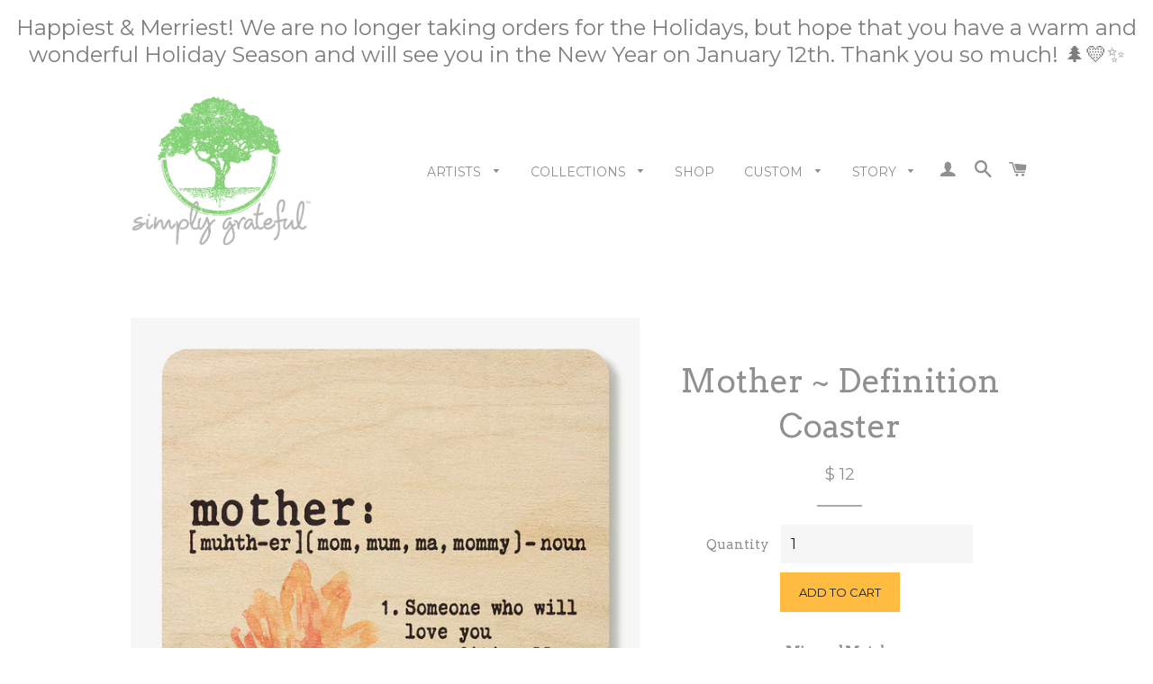

--- FILE ---
content_type: text/html; charset=utf-8
request_url: https://simply-grateful.com/products/mother-definition-coaster
body_size: 19733
content:
<!doctype html>
<!--[if lt IE 7]><html class="no-js lt-ie9 lt-ie8 lt-ie7" lang="en"> <![endif]-->
<!--[if IE 7]><html class="no-js lt-ie9 lt-ie8" lang="en"> <![endif]-->
<!--[if IE 8]><html class="no-js lt-ie9" lang="en"> <![endif]-->
<!--[if IE 9 ]><html class="ie9 no-js"> <![endif]-->
<!--[if (gt IE 9)|!(IE)]><!--> <html class="no-js"> <!--<![endif]-->
<head>
<meta name="p:domain_verify" content="4c6fb38743c535f1edb7dba2de9e801f"/>
  <!-- Basic page needs ================================================== -->
  <meta charset="utf-8">
  <meta http-equiv="X-UA-Compatible" content="IE=edge,chrome=1">

  
  <link rel="shortcut icon" href="//simply-grateful.com/cdn/shop/t/11/assets/favicon.png?v=180774772389639234671446180249" type="image/png" />
  

  <!-- Title and description ================================================== -->
  <title>
  Mother ~ Definition Wooden Coaster &ndash; Simply Grateful
  </title>

  
  <meta name="description" content="Inspirational Wooden Coaster. Mom. USA Made. FCS Certified Recycled Wood Source. Sustainable inks. Eco-Friendly UV Water-Proof Layer. Recycled rubber stoppers.">
  

  <!-- Helpers ================================================== -->
  <!-- /snippets/social-meta-tags.liquid -->


  <meta property="og:type" content="product">
  <meta property="og:title" content="Mother ~ Definition Coaster">
  
  <meta property="og:image" content="http://simply-grateful.com/cdn/shop/products/mother-definition-wooden-coaster-1_grande.jpg?v=1464199072">
  <meta property="og:image:secure_url" content="https://simply-grateful.com/cdn/shop/products/mother-definition-wooden-coaster-1_grande.jpg?v=1464199072">
  
  <meta property="og:image" content="http://simply-grateful.com/cdn/shop/products/mother-definition-wooden-coaster-2_grande.jpg?v=1464199072">
  <meta property="og:image:secure_url" content="https://simply-grateful.com/cdn/shop/products/mother-definition-wooden-coaster-2_grande.jpg?v=1464199072">
  
  <meta property="og:image" content="http://simply-grateful.com/cdn/shop/products/mother-definition-wooden-coaster-3_grande.jpg?v=1464199072">
  <meta property="og:image:secure_url" content="https://simply-grateful.com/cdn/shop/products/mother-definition-wooden-coaster-3_grande.jpg?v=1464199072">
  
  <meta property="og:price:amount" content="12.00">
  <meta property="og:price:currency" content="USD">


  <meta property="og:description" content="Inspirational Wooden Coaster. Mom. USA Made. FCS Certified Recycled Wood Source. Sustainable inks. Eco-Friendly UV Water-Proof Layer. Recycled rubber stoppers.">

  <meta property="og:url" content="https://simply-grateful.com/products/mother-definition-coaster">
  <meta property="og:site_name" content="Simply Grateful">




<meta name="twitter:card" content="summary">


  <meta name="twitter:title" content="Mother ~ Definition Coaster">
  <meta name="twitter:description" content="Artist:  Missy Patterson,  avid tree-climber &amp;amp; professional tree-hugger.   Lover of giant belly laughing &amp;amp; enjoying life in the Golden State!   Founder and Creative Director of Simply Grateful. 
Made with 💛:  Hand-Crafted with Mother Nature.   Every piece whispers a story.  
Connection Made SimpleTM">
  <meta name="twitter:image" content="https://simply-grateful.com/cdn/shop/products/mother-definition-wooden-coaster-1_medium.jpg?v=1464199072">
  <meta name="twitter:image:width" content="240">
  <meta name="twitter:image:height" content="240">


  <link rel="canonical" href="https://simply-grateful.com/products/mother-definition-coaster">
  <meta name="viewport" content="width=device-width,initial-scale=1">
  <meta name="theme-color" content="#ffbc41">

  <!-- CSS ================================================== -->
  <link href="//simply-grateful.com/cdn/shop/t/11/assets/timber.scss.css?v=127117685368216609511674755395" rel="stylesheet" type="text/css" media="all" />
  <link href="//simply-grateful.com/cdn/shop/t/11/assets/theme.scss.css?v=97990891900472228921674755395" rel="stylesheet" type="text/css" media="all" />
  
  
  
  <link href="//fonts.googleapis.com/css?family=Arvo:400" rel="stylesheet" type="text/css" media="all" />


  


  
    
    
    <link href="//fonts.googleapis.com/css?family=Montserrat:400" rel="stylesheet" type="text/css" media="all" />
  



  <!-- Header hook for plugins ================================================== -->
  <script>window.performance && window.performance.mark && window.performance.mark('shopify.content_for_header.start');</script><meta name="google-site-verification" content="OlXkDZhLF_Mi6CYMiH-ynbHuNDdLgu6zEmO_cpYANOI">
<meta id="shopify-digital-wallet" name="shopify-digital-wallet" content="/5510581/digital_wallets/dialog">
<meta name="shopify-checkout-api-token" content="b5f87626cd6be9a77b59a655e79b384a">
<meta id="in-context-paypal-metadata" data-shop-id="5510581" data-venmo-supported="false" data-environment="production" data-locale="en_US" data-paypal-v4="true" data-currency="USD">
<link rel="alternate" type="application/json+oembed" href="https://simply-grateful.com/products/mother-definition-coaster.oembed">
<script async="async" src="/checkouts/internal/preloads.js?locale=en-US"></script>
<link rel="preconnect" href="https://shop.app" crossorigin="anonymous">
<script async="async" src="https://shop.app/checkouts/internal/preloads.js?locale=en-US&shop_id=5510581" crossorigin="anonymous"></script>
<script id="apple-pay-shop-capabilities" type="application/json">{"shopId":5510581,"countryCode":"US","currencyCode":"USD","merchantCapabilities":["supports3DS"],"merchantId":"gid:\/\/shopify\/Shop\/5510581","merchantName":"Simply Grateful","requiredBillingContactFields":["postalAddress","email"],"requiredShippingContactFields":["postalAddress","email"],"shippingType":"shipping","supportedNetworks":["visa","masterCard","amex","discover","elo","jcb"],"total":{"type":"pending","label":"Simply Grateful","amount":"1.00"},"shopifyPaymentsEnabled":true,"supportsSubscriptions":true}</script>
<script id="shopify-features" type="application/json">{"accessToken":"b5f87626cd6be9a77b59a655e79b384a","betas":["rich-media-storefront-analytics"],"domain":"simply-grateful.com","predictiveSearch":true,"shopId":5510581,"locale":"en"}</script>
<script>var Shopify = Shopify || {};
Shopify.shop = "simplygrateful.myshopify.com";
Shopify.locale = "en";
Shopify.currency = {"active":"USD","rate":"1.0"};
Shopify.country = "US";
Shopify.theme = {"name":"Brooklyn - Working","id":73111811,"schema_name":null,"schema_version":null,"theme_store_id":null,"role":"main"};
Shopify.theme.handle = "null";
Shopify.theme.style = {"id":null,"handle":null};
Shopify.cdnHost = "simply-grateful.com/cdn";
Shopify.routes = Shopify.routes || {};
Shopify.routes.root = "/";</script>
<script type="module">!function(o){(o.Shopify=o.Shopify||{}).modules=!0}(window);</script>
<script>!function(o){function n(){var o=[];function n(){o.push(Array.prototype.slice.apply(arguments))}return n.q=o,n}var t=o.Shopify=o.Shopify||{};t.loadFeatures=n(),t.autoloadFeatures=n()}(window);</script>
<script>
  window.ShopifyPay = window.ShopifyPay || {};
  window.ShopifyPay.apiHost = "shop.app\/pay";
  window.ShopifyPay.redirectState = null;
</script>
<script id="shop-js-analytics" type="application/json">{"pageType":"product"}</script>
<script defer="defer" async type="module" src="//simply-grateful.com/cdn/shopifycloud/shop-js/modules/v2/client.init-shop-cart-sync_CG-L-Qzi.en.esm.js"></script>
<script defer="defer" async type="module" src="//simply-grateful.com/cdn/shopifycloud/shop-js/modules/v2/chunk.common_B8yXDTDb.esm.js"></script>
<script type="module">
  await import("//simply-grateful.com/cdn/shopifycloud/shop-js/modules/v2/client.init-shop-cart-sync_CG-L-Qzi.en.esm.js");
await import("//simply-grateful.com/cdn/shopifycloud/shop-js/modules/v2/chunk.common_B8yXDTDb.esm.js");

  window.Shopify.SignInWithShop?.initShopCartSync?.({"fedCMEnabled":true,"windoidEnabled":true});

</script>
<script>
  window.Shopify = window.Shopify || {};
  if (!window.Shopify.featureAssets) window.Shopify.featureAssets = {};
  window.Shopify.featureAssets['shop-js'] = {"shop-cart-sync":["modules/v2/client.shop-cart-sync_C7TtgCZT.en.esm.js","modules/v2/chunk.common_B8yXDTDb.esm.js"],"shop-button":["modules/v2/client.shop-button_aOcg-RjH.en.esm.js","modules/v2/chunk.common_B8yXDTDb.esm.js"],"init-fed-cm":["modules/v2/client.init-fed-cm_DGh7x7ZX.en.esm.js","modules/v2/chunk.common_B8yXDTDb.esm.js"],"init-windoid":["modules/v2/client.init-windoid_C5PxDKWE.en.esm.js","modules/v2/chunk.common_B8yXDTDb.esm.js"],"init-shop-email-lookup-coordinator":["modules/v2/client.init-shop-email-lookup-coordinator_D-37GF_a.en.esm.js","modules/v2/chunk.common_B8yXDTDb.esm.js"],"shop-cash-offers":["modules/v2/client.shop-cash-offers_DkchToOx.en.esm.js","modules/v2/chunk.common_B8yXDTDb.esm.js","modules/v2/chunk.modal_dvVUSHam.esm.js"],"init-shop-cart-sync":["modules/v2/client.init-shop-cart-sync_CG-L-Qzi.en.esm.js","modules/v2/chunk.common_B8yXDTDb.esm.js"],"shop-toast-manager":["modules/v2/client.shop-toast-manager_BmSBWum3.en.esm.js","modules/v2/chunk.common_B8yXDTDb.esm.js"],"pay-button":["modules/v2/client.pay-button_Cw45D1uM.en.esm.js","modules/v2/chunk.common_B8yXDTDb.esm.js"],"avatar":["modules/v2/client.avatar_BTnouDA3.en.esm.js"],"shop-login-button":["modules/v2/client.shop-login-button_DrVPCwAQ.en.esm.js","modules/v2/chunk.common_B8yXDTDb.esm.js","modules/v2/chunk.modal_dvVUSHam.esm.js"],"init-customer-accounts":["modules/v2/client.init-customer-accounts_BNYsaOzg.en.esm.js","modules/v2/client.shop-login-button_DrVPCwAQ.en.esm.js","modules/v2/chunk.common_B8yXDTDb.esm.js","modules/v2/chunk.modal_dvVUSHam.esm.js"],"init-customer-accounts-sign-up":["modules/v2/client.init-customer-accounts-sign-up_pIEGEpjr.en.esm.js","modules/v2/client.shop-login-button_DrVPCwAQ.en.esm.js","modules/v2/chunk.common_B8yXDTDb.esm.js","modules/v2/chunk.modal_dvVUSHam.esm.js"],"init-shop-for-new-customer-accounts":["modules/v2/client.init-shop-for-new-customer-accounts_BIu2e6le.en.esm.js","modules/v2/client.shop-login-button_DrVPCwAQ.en.esm.js","modules/v2/chunk.common_B8yXDTDb.esm.js","modules/v2/chunk.modal_dvVUSHam.esm.js"],"shop-follow-button":["modules/v2/client.shop-follow-button_B6YY9G4U.en.esm.js","modules/v2/chunk.common_B8yXDTDb.esm.js","modules/v2/chunk.modal_dvVUSHam.esm.js"],"lead-capture":["modules/v2/client.lead-capture_o2hOda6W.en.esm.js","modules/v2/chunk.common_B8yXDTDb.esm.js","modules/v2/chunk.modal_dvVUSHam.esm.js"],"checkout-modal":["modules/v2/client.checkout-modal_NoX7b1qq.en.esm.js","modules/v2/chunk.common_B8yXDTDb.esm.js","modules/v2/chunk.modal_dvVUSHam.esm.js"],"shop-login":["modules/v2/client.shop-login_DA8-MZ-E.en.esm.js","modules/v2/chunk.common_B8yXDTDb.esm.js","modules/v2/chunk.modal_dvVUSHam.esm.js"],"payment-terms":["modules/v2/client.payment-terms_BFsudFhJ.en.esm.js","modules/v2/chunk.common_B8yXDTDb.esm.js","modules/v2/chunk.modal_dvVUSHam.esm.js"]};
</script>
<script>(function() {
  var isLoaded = false;
  function asyncLoad() {
    if (isLoaded) return;
    isLoaded = true;
    var urls = ["https:\/\/sdks.automizely.com\/conversions\/v1\/conversions.js?app_connection_id=a780c9a8d8694c42b8d78d1b987cf1ca\u0026mapped_org_id=a88b3b1b7859303828cf4af38f558e2f_v1\u0026shop=simplygrateful.myshopify.com","https:\/\/cdn.hextom.com\/js\/quickannouncementbar.js?shop=simplygrateful.myshopify.com"];
    for (var i = 0; i < urls.length; i++) {
      var s = document.createElement('script');
      s.type = 'text/javascript';
      s.async = true;
      s.src = urls[i];
      var x = document.getElementsByTagName('script')[0];
      x.parentNode.insertBefore(s, x);
    }
  };
  if(window.attachEvent) {
    window.attachEvent('onload', asyncLoad);
  } else {
    window.addEventListener('load', asyncLoad, false);
  }
})();</script>
<script id="__st">var __st={"a":5510581,"offset":-28800,"reqid":"0fe73320-332a-4d5c-bb8e-a3e2fe94326a-1767768451","pageurl":"simply-grateful.com\/products\/mother-definition-coaster","u":"76acca6d0c3e","p":"product","rtyp":"product","rid":6747153219};</script>
<script>window.ShopifyPaypalV4VisibilityTracking = true;</script>
<script id="captcha-bootstrap">!function(){'use strict';const t='contact',e='account',n='new_comment',o=[[t,t],['blogs',n],['comments',n],[t,'customer']],c=[[e,'customer_login'],[e,'guest_login'],[e,'recover_customer_password'],[e,'create_customer']],r=t=>t.map((([t,e])=>`form[action*='/${t}']:not([data-nocaptcha='true']) input[name='form_type'][value='${e}']`)).join(','),a=t=>()=>t?[...document.querySelectorAll(t)].map((t=>t.form)):[];function s(){const t=[...o],e=r(t);return a(e)}const i='password',u='form_key',d=['recaptcha-v3-token','g-recaptcha-response','h-captcha-response',i],f=()=>{try{return window.sessionStorage}catch{return}},m='__shopify_v',_=t=>t.elements[u];function p(t,e,n=!1){try{const o=window.sessionStorage,c=JSON.parse(o.getItem(e)),{data:r}=function(t){const{data:e,action:n}=t;return t[m]||n?{data:e,action:n}:{data:t,action:n}}(c);for(const[e,n]of Object.entries(r))t.elements[e]&&(t.elements[e].value=n);n&&o.removeItem(e)}catch(o){console.error('form repopulation failed',{error:o})}}const l='form_type',E='cptcha';function T(t){t.dataset[E]=!0}const w=window,h=w.document,L='Shopify',v='ce_forms',y='captcha';let A=!1;((t,e)=>{const n=(g='f06e6c50-85a8-45c8-87d0-21a2b65856fe',I='https://cdn.shopify.com/shopifycloud/storefront-forms-hcaptcha/ce_storefront_forms_captcha_hcaptcha.v1.5.2.iife.js',D={infoText:'Protected by hCaptcha',privacyText:'Privacy',termsText:'Terms'},(t,e,n)=>{const o=w[L][v],c=o.bindForm;if(c)return c(t,g,e,D).then(n);var r;o.q.push([[t,g,e,D],n]),r=I,A||(h.body.append(Object.assign(h.createElement('script'),{id:'captcha-provider',async:!0,src:r})),A=!0)});var g,I,D;w[L]=w[L]||{},w[L][v]=w[L][v]||{},w[L][v].q=[],w[L][y]=w[L][y]||{},w[L][y].protect=function(t,e){n(t,void 0,e),T(t)},Object.freeze(w[L][y]),function(t,e,n,w,h,L){const[v,y,A,g]=function(t,e,n){const i=e?o:[],u=t?c:[],d=[...i,...u],f=r(d),m=r(i),_=r(d.filter((([t,e])=>n.includes(e))));return[a(f),a(m),a(_),s()]}(w,h,L),I=t=>{const e=t.target;return e instanceof HTMLFormElement?e:e&&e.form},D=t=>v().includes(t);t.addEventListener('submit',(t=>{const e=I(t);if(!e)return;const n=D(e)&&!e.dataset.hcaptchaBound&&!e.dataset.recaptchaBound,o=_(e),c=g().includes(e)&&(!o||!o.value);(n||c)&&t.preventDefault(),c&&!n&&(function(t){try{if(!f())return;!function(t){const e=f();if(!e)return;const n=_(t);if(!n)return;const o=n.value;o&&e.removeItem(o)}(t);const e=Array.from(Array(32),(()=>Math.random().toString(36)[2])).join('');!function(t,e){_(t)||t.append(Object.assign(document.createElement('input'),{type:'hidden',name:u})),t.elements[u].value=e}(t,e),function(t,e){const n=f();if(!n)return;const o=[...t.querySelectorAll(`input[type='${i}']`)].map((({name:t})=>t)),c=[...d,...o],r={};for(const[a,s]of new FormData(t).entries())c.includes(a)||(r[a]=s);n.setItem(e,JSON.stringify({[m]:1,action:t.action,data:r}))}(t,e)}catch(e){console.error('failed to persist form',e)}}(e),e.submit())}));const S=(t,e)=>{t&&!t.dataset[E]&&(n(t,e.some((e=>e===t))),T(t))};for(const o of['focusin','change'])t.addEventListener(o,(t=>{const e=I(t);D(e)&&S(e,y())}));const B=e.get('form_key'),M=e.get(l),P=B&&M;t.addEventListener('DOMContentLoaded',(()=>{const t=y();if(P)for(const e of t)e.elements[l].value===M&&p(e,B);[...new Set([...A(),...v().filter((t=>'true'===t.dataset.shopifyCaptcha))])].forEach((e=>S(e,t)))}))}(h,new URLSearchParams(w.location.search),n,t,e,['guest_login'])})(!0,!0)}();</script>
<script integrity="sha256-4kQ18oKyAcykRKYeNunJcIwy7WH5gtpwJnB7kiuLZ1E=" data-source-attribution="shopify.loadfeatures" defer="defer" src="//simply-grateful.com/cdn/shopifycloud/storefront/assets/storefront/load_feature-a0a9edcb.js" crossorigin="anonymous"></script>
<script crossorigin="anonymous" defer="defer" src="//simply-grateful.com/cdn/shopifycloud/storefront/assets/shopify_pay/storefront-65b4c6d7.js?v=20250812"></script>
<script data-source-attribution="shopify.dynamic_checkout.dynamic.init">var Shopify=Shopify||{};Shopify.PaymentButton=Shopify.PaymentButton||{isStorefrontPortableWallets:!0,init:function(){window.Shopify.PaymentButton.init=function(){};var t=document.createElement("script");t.src="https://simply-grateful.com/cdn/shopifycloud/portable-wallets/latest/portable-wallets.en.js",t.type="module",document.head.appendChild(t)}};
</script>
<script data-source-attribution="shopify.dynamic_checkout.buyer_consent">
  function portableWalletsHideBuyerConsent(e){var t=document.getElementById("shopify-buyer-consent"),n=document.getElementById("shopify-subscription-policy-button");t&&n&&(t.classList.add("hidden"),t.setAttribute("aria-hidden","true"),n.removeEventListener("click",e))}function portableWalletsShowBuyerConsent(e){var t=document.getElementById("shopify-buyer-consent"),n=document.getElementById("shopify-subscription-policy-button");t&&n&&(t.classList.remove("hidden"),t.removeAttribute("aria-hidden"),n.addEventListener("click",e))}window.Shopify?.PaymentButton&&(window.Shopify.PaymentButton.hideBuyerConsent=portableWalletsHideBuyerConsent,window.Shopify.PaymentButton.showBuyerConsent=portableWalletsShowBuyerConsent);
</script>
<script data-source-attribution="shopify.dynamic_checkout.cart.bootstrap">document.addEventListener("DOMContentLoaded",(function(){function t(){return document.querySelector("shopify-accelerated-checkout-cart, shopify-accelerated-checkout")}if(t())Shopify.PaymentButton.init();else{new MutationObserver((function(e,n){t()&&(Shopify.PaymentButton.init(),n.disconnect())})).observe(document.body,{childList:!0,subtree:!0})}}));
</script>
<script id='scb4127' type='text/javascript' async='' src='https://simply-grateful.com/cdn/shopifycloud/privacy-banner/storefront-banner.js'></script><link id="shopify-accelerated-checkout-styles" rel="stylesheet" media="screen" href="https://simply-grateful.com/cdn/shopifycloud/portable-wallets/latest/accelerated-checkout-backwards-compat.css" crossorigin="anonymous">
<style id="shopify-accelerated-checkout-cart">
        #shopify-buyer-consent {
  margin-top: 1em;
  display: inline-block;
  width: 100%;
}

#shopify-buyer-consent.hidden {
  display: none;
}

#shopify-subscription-policy-button {
  background: none;
  border: none;
  padding: 0;
  text-decoration: underline;
  font-size: inherit;
  cursor: pointer;
}

#shopify-subscription-policy-button::before {
  box-shadow: none;
}

      </style>

<script>window.performance && window.performance.mark && window.performance.mark('shopify.content_for_header.end');</script>
  <!-- /snippets/oldIE-js.liquid -->


<!--[if lt IE 9]>
<script src="//cdnjs.cloudflare.com/ajax/libs/html5shiv/3.7.2/html5shiv.min.js" type="text/javascript"></script>
<script src="//simply-grateful.com/cdn/shop/t/11/assets/respond.min.js?v=52248677837542619231446180251" type="text/javascript"></script>
<link href="//simply-grateful.com/cdn/shop/t/11/assets/respond-proxy.html" id="respond-proxy" rel="respond-proxy" />
<link href="//simply-grateful.com/search?q=e23add65e5640114b33389a0ff6b75e4" id="respond-redirect" rel="respond-redirect" />
<script src="//simply-grateful.com/search?q=e23add65e5640114b33389a0ff6b75e4" type="text/javascript"></script>
<![endif]-->


<!--[if (lte IE 9) ]><script src="//simply-grateful.com/cdn/shop/t/11/assets/match-media.min.js?v=159635276924582161481446180251" type="text/javascript"></script><![endif]-->


  <script src="//ajax.googleapis.com/ajax/libs/jquery/1.11.0/jquery.min.js" type="text/javascript"></script>
  <script src="//simply-grateful.com/cdn/shop/t/11/assets/modernizr.min.js?v=21391054748206432451446180251" type="text/javascript"></script>

  
  
<!-- BEGIN app block: shopify://apps/customify/blocks/button-customize/0cb55c9f-fdee-4f0f-864c-f296929a4bbb -->
<script>
	
		var app_name = 'customify'
		var product_ori_id = '6747153219';
		var product_ori_handle = 'mother-definition-coaster';
		var product_detail = {id:'6747153219',handle:'mother-definition-coaster'};
		window.jQuery || document.write("<script src='//ajax.googleapis.com/ajax/libs/jquery/3.1.1/jquery.min.js'>\x3C/script>")

		document.addEventListener('cstHideBuyButton', function(){
			//event to run hide buyButton
			var hideBuyBtn = '.shopify-payment-button'
			if(hideBuyBtn != ''){
				jQuery(document).ready(function(){
					setTimeout(function(){
						jQuery(".shopify-payment-button").hide()
					},400)
				})
			}
		})
		document.addEventListener('cstHideAddToCart', function(){
			//event to run hide buyButton
			var hideBuyBtn = ''
			if(hideBuyBtn != ''){
				jQuery(document).ready(function(){
					setTimeout(function(){
						jQuery("").hide()
					},400)
				})
			}
		})

		if (typeof jQuery != 'undefined'){
			jQuery(document).on("click","#customify-link",function(e){
				e.preventDefault()
				console.log("click")
				window.location.href = $(this).attr("href")
			})
		}
</script>

<script src="/apps/customify/js_api_v2/call/6747153219.js" defer></script>




<script>
	window.isCstCartExist = true
	window.cartItemSelector_ = null
	window.cartItemPriceSelector_ = null
	window.hideCartCount_ = null
	if(typeof cst_money_with_currency_format == "undefined"){
		window.cst_money_formate = "$ {{amount}}"
		window.cst_money_with_currency_format = "$ {{amount}} USD"
		window.isCstCartExist = false
	}
</script>



<!-- END app block --><script src="https://cdn.shopify.com/extensions/0199c6bf-f0a8-7cfb-b89c-dca2d2d2a9eb/customify-57/assets/cart.js" type="text/javascript" defer="defer"></script>
<link href="https://monorail-edge.shopifysvc.com" rel="dns-prefetch">
<script>(function(){if ("sendBeacon" in navigator && "performance" in window) {try {var session_token_from_headers = performance.getEntriesByType('navigation')[0].serverTiming.find(x => x.name == '_s').description;} catch {var session_token_from_headers = undefined;}var session_cookie_matches = document.cookie.match(/_shopify_s=([^;]*)/);var session_token_from_cookie = session_cookie_matches && session_cookie_matches.length === 2 ? session_cookie_matches[1] : "";var session_token = session_token_from_headers || session_token_from_cookie || "";function handle_abandonment_event(e) {var entries = performance.getEntries().filter(function(entry) {return /monorail-edge.shopifysvc.com/.test(entry.name);});if (!window.abandonment_tracked && entries.length === 0) {window.abandonment_tracked = true;var currentMs = Date.now();var navigation_start = performance.timing.navigationStart;var payload = {shop_id: 5510581,url: window.location.href,navigation_start,duration: currentMs - navigation_start,session_token,page_type: "product"};window.navigator.sendBeacon("https://monorail-edge.shopifysvc.com/v1/produce", JSON.stringify({schema_id: "online_store_buyer_site_abandonment/1.1",payload: payload,metadata: {event_created_at_ms: currentMs,event_sent_at_ms: currentMs}}));}}window.addEventListener('pagehide', handle_abandonment_event);}}());</script>
<script id="web-pixels-manager-setup">(function e(e,d,r,n,o){if(void 0===o&&(o={}),!Boolean(null===(a=null===(i=window.Shopify)||void 0===i?void 0:i.analytics)||void 0===a?void 0:a.replayQueue)){var i,a;window.Shopify=window.Shopify||{};var t=window.Shopify;t.analytics=t.analytics||{};var s=t.analytics;s.replayQueue=[],s.publish=function(e,d,r){return s.replayQueue.push([e,d,r]),!0};try{self.performance.mark("wpm:start")}catch(e){}var l=function(){var e={modern:/Edge?\/(1{2}[4-9]|1[2-9]\d|[2-9]\d{2}|\d{4,})\.\d+(\.\d+|)|Firefox\/(1{2}[4-9]|1[2-9]\d|[2-9]\d{2}|\d{4,})\.\d+(\.\d+|)|Chrom(ium|e)\/(9{2}|\d{3,})\.\d+(\.\d+|)|(Maci|X1{2}).+ Version\/(15\.\d+|(1[6-9]|[2-9]\d|\d{3,})\.\d+)([,.]\d+|)( \(\w+\)|)( Mobile\/\w+|) Safari\/|Chrome.+OPR\/(9{2}|\d{3,})\.\d+\.\d+|(CPU[ +]OS|iPhone[ +]OS|CPU[ +]iPhone|CPU IPhone OS|CPU iPad OS)[ +]+(15[._]\d+|(1[6-9]|[2-9]\d|\d{3,})[._]\d+)([._]\d+|)|Android:?[ /-](13[3-9]|1[4-9]\d|[2-9]\d{2}|\d{4,})(\.\d+|)(\.\d+|)|Android.+Firefox\/(13[5-9]|1[4-9]\d|[2-9]\d{2}|\d{4,})\.\d+(\.\d+|)|Android.+Chrom(ium|e)\/(13[3-9]|1[4-9]\d|[2-9]\d{2}|\d{4,})\.\d+(\.\d+|)|SamsungBrowser\/([2-9]\d|\d{3,})\.\d+/,legacy:/Edge?\/(1[6-9]|[2-9]\d|\d{3,})\.\d+(\.\d+|)|Firefox\/(5[4-9]|[6-9]\d|\d{3,})\.\d+(\.\d+|)|Chrom(ium|e)\/(5[1-9]|[6-9]\d|\d{3,})\.\d+(\.\d+|)([\d.]+$|.*Safari\/(?![\d.]+ Edge\/[\d.]+$))|(Maci|X1{2}).+ Version\/(10\.\d+|(1[1-9]|[2-9]\d|\d{3,})\.\d+)([,.]\d+|)( \(\w+\)|)( Mobile\/\w+|) Safari\/|Chrome.+OPR\/(3[89]|[4-9]\d|\d{3,})\.\d+\.\d+|(CPU[ +]OS|iPhone[ +]OS|CPU[ +]iPhone|CPU IPhone OS|CPU iPad OS)[ +]+(10[._]\d+|(1[1-9]|[2-9]\d|\d{3,})[._]\d+)([._]\d+|)|Android:?[ /-](13[3-9]|1[4-9]\d|[2-9]\d{2}|\d{4,})(\.\d+|)(\.\d+|)|Mobile Safari.+OPR\/([89]\d|\d{3,})\.\d+\.\d+|Android.+Firefox\/(13[5-9]|1[4-9]\d|[2-9]\d{2}|\d{4,})\.\d+(\.\d+|)|Android.+Chrom(ium|e)\/(13[3-9]|1[4-9]\d|[2-9]\d{2}|\d{4,})\.\d+(\.\d+|)|Android.+(UC? ?Browser|UCWEB|U3)[ /]?(15\.([5-9]|\d{2,})|(1[6-9]|[2-9]\d|\d{3,})\.\d+)\.\d+|SamsungBrowser\/(5\.\d+|([6-9]|\d{2,})\.\d+)|Android.+MQ{2}Browser\/(14(\.(9|\d{2,})|)|(1[5-9]|[2-9]\d|\d{3,})(\.\d+|))(\.\d+|)|K[Aa][Ii]OS\/(3\.\d+|([4-9]|\d{2,})\.\d+)(\.\d+|)/},d=e.modern,r=e.legacy,n=navigator.userAgent;return n.match(d)?"modern":n.match(r)?"legacy":"unknown"}(),u="modern"===l?"modern":"legacy",c=(null!=n?n:{modern:"",legacy:""})[u],f=function(e){return[e.baseUrl,"/wpm","/b",e.hashVersion,"modern"===e.buildTarget?"m":"l",".js"].join("")}({baseUrl:d,hashVersion:r,buildTarget:u}),m=function(e){var d=e.version,r=e.bundleTarget,n=e.surface,o=e.pageUrl,i=e.monorailEndpoint;return{emit:function(e){var a=e.status,t=e.errorMsg,s=(new Date).getTime(),l=JSON.stringify({metadata:{event_sent_at_ms:s},events:[{schema_id:"web_pixels_manager_load/3.1",payload:{version:d,bundle_target:r,page_url:o,status:a,surface:n,error_msg:t},metadata:{event_created_at_ms:s}}]});if(!i)return console&&console.warn&&console.warn("[Web Pixels Manager] No Monorail endpoint provided, skipping logging."),!1;try{return self.navigator.sendBeacon.bind(self.navigator)(i,l)}catch(e){}var u=new XMLHttpRequest;try{return u.open("POST",i,!0),u.setRequestHeader("Content-Type","text/plain"),u.send(l),!0}catch(e){return console&&console.warn&&console.warn("[Web Pixels Manager] Got an unhandled error while logging to Monorail."),!1}}}}({version:r,bundleTarget:l,surface:e.surface,pageUrl:self.location.href,monorailEndpoint:e.monorailEndpoint});try{o.browserTarget=l,function(e){var d=e.src,r=e.async,n=void 0===r||r,o=e.onload,i=e.onerror,a=e.sri,t=e.scriptDataAttributes,s=void 0===t?{}:t,l=document.createElement("script"),u=document.querySelector("head"),c=document.querySelector("body");if(l.async=n,l.src=d,a&&(l.integrity=a,l.crossOrigin="anonymous"),s)for(var f in s)if(Object.prototype.hasOwnProperty.call(s,f))try{l.dataset[f]=s[f]}catch(e){}if(o&&l.addEventListener("load",o),i&&l.addEventListener("error",i),u)u.appendChild(l);else{if(!c)throw new Error("Did not find a head or body element to append the script");c.appendChild(l)}}({src:f,async:!0,onload:function(){if(!function(){var e,d;return Boolean(null===(d=null===(e=window.Shopify)||void 0===e?void 0:e.analytics)||void 0===d?void 0:d.initialized)}()){var d=window.webPixelsManager.init(e)||void 0;if(d){var r=window.Shopify.analytics;r.replayQueue.forEach((function(e){var r=e[0],n=e[1],o=e[2];d.publishCustomEvent(r,n,o)})),r.replayQueue=[],r.publish=d.publishCustomEvent,r.visitor=d.visitor,r.initialized=!0}}},onerror:function(){return m.emit({status:"failed",errorMsg:"".concat(f," has failed to load")})},sri:function(e){var d=/^sha384-[A-Za-z0-9+/=]+$/;return"string"==typeof e&&d.test(e)}(c)?c:"",scriptDataAttributes:o}),m.emit({status:"loading"})}catch(e){m.emit({status:"failed",errorMsg:(null==e?void 0:e.message)||"Unknown error"})}}})({shopId: 5510581,storefrontBaseUrl: "https://simply-grateful.com",extensionsBaseUrl: "https://extensions.shopifycdn.com/cdn/shopifycloud/web-pixels-manager",monorailEndpoint: "https://monorail-edge.shopifysvc.com/unstable/produce_batch",surface: "storefront-renderer",enabledBetaFlags: ["2dca8a86","a0d5f9d2"],webPixelsConfigList: [{"id":"953647290","configuration":"{\"hashed_organization_id\":\"a88b3b1b7859303828cf4af38f558e2f_v1\",\"app_key\":\"simplygrateful\",\"allow_collect_personal_data\":\"true\"}","eventPayloadVersion":"v1","runtimeContext":"STRICT","scriptVersion":"6f6660f15c595d517f203f6e1abcb171","type":"APP","apiClientId":2814809,"privacyPurposes":["ANALYTICS","MARKETING","SALE_OF_DATA"],"dataSharingAdjustments":{"protectedCustomerApprovalScopes":["read_customer_address","read_customer_email","read_customer_name","read_customer_personal_data","read_customer_phone"]}},{"id":"567410874","configuration":"{\"config\":\"{\\\"pixel_id\\\":\\\"G-9LG28QNWLV\\\",\\\"target_country\\\":\\\"US\\\",\\\"gtag_events\\\":[{\\\"type\\\":\\\"begin_checkout\\\",\\\"action_label\\\":[\\\"G-9LG28QNWLV\\\",\\\"AW-11497933287\\\/Da6SCLjN0_cZEOeT0uoq\\\"]},{\\\"type\\\":\\\"search\\\",\\\"action_label\\\":[\\\"G-9LG28QNWLV\\\",\\\"AW-11497933287\\\/80mxCLLN0_cZEOeT0uoq\\\"]},{\\\"type\\\":\\\"view_item\\\",\\\"action_label\\\":[\\\"G-9LG28QNWLV\\\",\\\"AW-11497933287\\\/p-CBCK_N0_cZEOeT0uoq\\\",\\\"MC-TCV2J1ZY9P\\\"]},{\\\"type\\\":\\\"purchase\\\",\\\"action_label\\\":[\\\"G-9LG28QNWLV\\\",\\\"AW-11497933287\\\/U9f8CKnN0_cZEOeT0uoq\\\",\\\"MC-TCV2J1ZY9P\\\"]},{\\\"type\\\":\\\"page_view\\\",\\\"action_label\\\":[\\\"G-9LG28QNWLV\\\",\\\"AW-11497933287\\\/ah95CKzN0_cZEOeT0uoq\\\",\\\"MC-TCV2J1ZY9P\\\"]},{\\\"type\\\":\\\"add_payment_info\\\",\\\"action_label\\\":[\\\"G-9LG28QNWLV\\\",\\\"AW-11497933287\\\/gf59CLvN0_cZEOeT0uoq\\\"]},{\\\"type\\\":\\\"add_to_cart\\\",\\\"action_label\\\":[\\\"G-9LG28QNWLV\\\",\\\"AW-11497933287\\\/6BsOCLXN0_cZEOeT0uoq\\\"]}],\\\"enable_monitoring_mode\\\":false}\"}","eventPayloadVersion":"v1","runtimeContext":"OPEN","scriptVersion":"b2a88bafab3e21179ed38636efcd8a93","type":"APP","apiClientId":1780363,"privacyPurposes":[],"dataSharingAdjustments":{"protectedCustomerApprovalScopes":["read_customer_address","read_customer_email","read_customer_name","read_customer_personal_data","read_customer_phone"]}},{"id":"273678522","configuration":"{\"pixel_id\":\"1960011914247102\",\"pixel_type\":\"facebook_pixel\",\"metaapp_system_user_token\":\"-\"}","eventPayloadVersion":"v1","runtimeContext":"OPEN","scriptVersion":"ca16bc87fe92b6042fbaa3acc2fbdaa6","type":"APP","apiClientId":2329312,"privacyPurposes":["ANALYTICS","MARKETING","SALE_OF_DATA"],"dataSharingAdjustments":{"protectedCustomerApprovalScopes":["read_customer_address","read_customer_email","read_customer_name","read_customer_personal_data","read_customer_phone"]}},{"id":"59900090","configuration":"{\"tagID\":\"2612474896385\"}","eventPayloadVersion":"v1","runtimeContext":"STRICT","scriptVersion":"18031546ee651571ed29edbe71a3550b","type":"APP","apiClientId":3009811,"privacyPurposes":["ANALYTICS","MARKETING","SALE_OF_DATA"],"dataSharingAdjustments":{"protectedCustomerApprovalScopes":["read_customer_address","read_customer_email","read_customer_name","read_customer_personal_data","read_customer_phone"]}},{"id":"shopify-app-pixel","configuration":"{}","eventPayloadVersion":"v1","runtimeContext":"STRICT","scriptVersion":"0450","apiClientId":"shopify-pixel","type":"APP","privacyPurposes":["ANALYTICS","MARKETING"]},{"id":"shopify-custom-pixel","eventPayloadVersion":"v1","runtimeContext":"LAX","scriptVersion":"0450","apiClientId":"shopify-pixel","type":"CUSTOM","privacyPurposes":["ANALYTICS","MARKETING"]}],isMerchantRequest: false,initData: {"shop":{"name":"Simply Grateful","paymentSettings":{"currencyCode":"USD"},"myshopifyDomain":"simplygrateful.myshopify.com","countryCode":"US","storefrontUrl":"https:\/\/simply-grateful.com"},"customer":null,"cart":null,"checkout":null,"productVariants":[{"price":{"amount":12.0,"currencyCode":"USD"},"product":{"title":"Mother ~ Definition Coaster","vendor":"simplygrateful","id":"6747153219","untranslatedTitle":"Mother ~ Definition Coaster","url":"\/products\/mother-definition-coaster","type":"Coaster"},"id":"20757923523","image":{"src":"\/\/simply-grateful.com\/cdn\/shop\/products\/mother-definition-wooden-coaster-1.jpg?v=1464199072"},"sku":"","title":"Default Title","untranslatedTitle":"Default Title"}],"purchasingCompany":null},},"https://simply-grateful.com/cdn","7cecd0b6w90c54c6cpe92089d5m57a67346",{"modern":"","legacy":""},{"shopId":"5510581","storefrontBaseUrl":"https:\/\/simply-grateful.com","extensionBaseUrl":"https:\/\/extensions.shopifycdn.com\/cdn\/shopifycloud\/web-pixels-manager","surface":"storefront-renderer","enabledBetaFlags":"[\"2dca8a86\", \"a0d5f9d2\"]","isMerchantRequest":"false","hashVersion":"7cecd0b6w90c54c6cpe92089d5m57a67346","publish":"custom","events":"[[\"page_viewed\",{}],[\"product_viewed\",{\"productVariant\":{\"price\":{\"amount\":12.0,\"currencyCode\":\"USD\"},\"product\":{\"title\":\"Mother ~ Definition Coaster\",\"vendor\":\"simplygrateful\",\"id\":\"6747153219\",\"untranslatedTitle\":\"Mother ~ Definition Coaster\",\"url\":\"\/products\/mother-definition-coaster\",\"type\":\"Coaster\"},\"id\":\"20757923523\",\"image\":{\"src\":\"\/\/simply-grateful.com\/cdn\/shop\/products\/mother-definition-wooden-coaster-1.jpg?v=1464199072\"},\"sku\":\"\",\"title\":\"Default Title\",\"untranslatedTitle\":\"Default Title\"}}]]"});</script><script>
  window.ShopifyAnalytics = window.ShopifyAnalytics || {};
  window.ShopifyAnalytics.meta = window.ShopifyAnalytics.meta || {};
  window.ShopifyAnalytics.meta.currency = 'USD';
  var meta = {"product":{"id":6747153219,"gid":"gid:\/\/shopify\/Product\/6747153219","vendor":"simplygrateful","type":"Coaster","handle":"mother-definition-coaster","variants":[{"id":20757923523,"price":1200,"name":"Mother ~ Definition Coaster","public_title":null,"sku":""}],"remote":false},"page":{"pageType":"product","resourceType":"product","resourceId":6747153219,"requestId":"0fe73320-332a-4d5c-bb8e-a3e2fe94326a-1767768451"}};
  for (var attr in meta) {
    window.ShopifyAnalytics.meta[attr] = meta[attr];
  }
</script>
<script class="analytics">
  (function () {
    var customDocumentWrite = function(content) {
      var jquery = null;

      if (window.jQuery) {
        jquery = window.jQuery;
      } else if (window.Checkout && window.Checkout.$) {
        jquery = window.Checkout.$;
      }

      if (jquery) {
        jquery('body').append(content);
      }
    };

    var hasLoggedConversion = function(token) {
      if (token) {
        return document.cookie.indexOf('loggedConversion=' + token) !== -1;
      }
      return false;
    }

    var setCookieIfConversion = function(token) {
      if (token) {
        var twoMonthsFromNow = new Date(Date.now());
        twoMonthsFromNow.setMonth(twoMonthsFromNow.getMonth() + 2);

        document.cookie = 'loggedConversion=' + token + '; expires=' + twoMonthsFromNow;
      }
    }

    var trekkie = window.ShopifyAnalytics.lib = window.trekkie = window.trekkie || [];
    if (trekkie.integrations) {
      return;
    }
    trekkie.methods = [
      'identify',
      'page',
      'ready',
      'track',
      'trackForm',
      'trackLink'
    ];
    trekkie.factory = function(method) {
      return function() {
        var args = Array.prototype.slice.call(arguments);
        args.unshift(method);
        trekkie.push(args);
        return trekkie;
      };
    };
    for (var i = 0; i < trekkie.methods.length; i++) {
      var key = trekkie.methods[i];
      trekkie[key] = trekkie.factory(key);
    }
    trekkie.load = function(config) {
      trekkie.config = config || {};
      trekkie.config.initialDocumentCookie = document.cookie;
      var first = document.getElementsByTagName('script')[0];
      var script = document.createElement('script');
      script.type = 'text/javascript';
      script.onerror = function(e) {
        var scriptFallback = document.createElement('script');
        scriptFallback.type = 'text/javascript';
        scriptFallback.onerror = function(error) {
                var Monorail = {
      produce: function produce(monorailDomain, schemaId, payload) {
        var currentMs = new Date().getTime();
        var event = {
          schema_id: schemaId,
          payload: payload,
          metadata: {
            event_created_at_ms: currentMs,
            event_sent_at_ms: currentMs
          }
        };
        return Monorail.sendRequest("https://" + monorailDomain + "/v1/produce", JSON.stringify(event));
      },
      sendRequest: function sendRequest(endpointUrl, payload) {
        // Try the sendBeacon API
        if (window && window.navigator && typeof window.navigator.sendBeacon === 'function' && typeof window.Blob === 'function' && !Monorail.isIos12()) {
          var blobData = new window.Blob([payload], {
            type: 'text/plain'
          });

          if (window.navigator.sendBeacon(endpointUrl, blobData)) {
            return true;
          } // sendBeacon was not successful

        } // XHR beacon

        var xhr = new XMLHttpRequest();

        try {
          xhr.open('POST', endpointUrl);
          xhr.setRequestHeader('Content-Type', 'text/plain');
          xhr.send(payload);
        } catch (e) {
          console.log(e);
        }

        return false;
      },
      isIos12: function isIos12() {
        return window.navigator.userAgent.lastIndexOf('iPhone; CPU iPhone OS 12_') !== -1 || window.navigator.userAgent.lastIndexOf('iPad; CPU OS 12_') !== -1;
      }
    };
    Monorail.produce('monorail-edge.shopifysvc.com',
      'trekkie_storefront_load_errors/1.1',
      {shop_id: 5510581,
      theme_id: 73111811,
      app_name: "storefront",
      context_url: window.location.href,
      source_url: "//simply-grateful.com/cdn/s/trekkie.storefront.8f32c7f0b513e73f3235c26245676203e1209161.min.js"});

        };
        scriptFallback.async = true;
        scriptFallback.src = '//simply-grateful.com/cdn/s/trekkie.storefront.8f32c7f0b513e73f3235c26245676203e1209161.min.js';
        first.parentNode.insertBefore(scriptFallback, first);
      };
      script.async = true;
      script.src = '//simply-grateful.com/cdn/s/trekkie.storefront.8f32c7f0b513e73f3235c26245676203e1209161.min.js';
      first.parentNode.insertBefore(script, first);
    };
    trekkie.load(
      {"Trekkie":{"appName":"storefront","development":false,"defaultAttributes":{"shopId":5510581,"isMerchantRequest":null,"themeId":73111811,"themeCityHash":"7059557406580575686","contentLanguage":"en","currency":"USD","eventMetadataId":"10668b93-d4bd-4561-ae3a-a60f4131d90c"},"isServerSideCookieWritingEnabled":true,"monorailRegion":"shop_domain","enabledBetaFlags":["65f19447"]},"Session Attribution":{},"S2S":{"facebookCapiEnabled":false,"source":"trekkie-storefront-renderer","apiClientId":580111}}
    );

    var loaded = false;
    trekkie.ready(function() {
      if (loaded) return;
      loaded = true;

      window.ShopifyAnalytics.lib = window.trekkie;

      var originalDocumentWrite = document.write;
      document.write = customDocumentWrite;
      try { window.ShopifyAnalytics.merchantGoogleAnalytics.call(this); } catch(error) {};
      document.write = originalDocumentWrite;

      window.ShopifyAnalytics.lib.page(null,{"pageType":"product","resourceType":"product","resourceId":6747153219,"requestId":"0fe73320-332a-4d5c-bb8e-a3e2fe94326a-1767768451","shopifyEmitted":true});

      var match = window.location.pathname.match(/checkouts\/(.+)\/(thank_you|post_purchase)/)
      var token = match? match[1]: undefined;
      if (!hasLoggedConversion(token)) {
        setCookieIfConversion(token);
        window.ShopifyAnalytics.lib.track("Viewed Product",{"currency":"USD","variantId":20757923523,"productId":6747153219,"productGid":"gid:\/\/shopify\/Product\/6747153219","name":"Mother ~ Definition Coaster","price":"12.00","sku":"","brand":"simplygrateful","variant":null,"category":"Coaster","nonInteraction":true,"remote":false},undefined,undefined,{"shopifyEmitted":true});
      window.ShopifyAnalytics.lib.track("monorail:\/\/trekkie_storefront_viewed_product\/1.1",{"currency":"USD","variantId":20757923523,"productId":6747153219,"productGid":"gid:\/\/shopify\/Product\/6747153219","name":"Mother ~ Definition Coaster","price":"12.00","sku":"","brand":"simplygrateful","variant":null,"category":"Coaster","nonInteraction":true,"remote":false,"referer":"https:\/\/simply-grateful.com\/products\/mother-definition-coaster"});
      }
    });


        var eventsListenerScript = document.createElement('script');
        eventsListenerScript.async = true;
        eventsListenerScript.src = "//simply-grateful.com/cdn/shopifycloud/storefront/assets/shop_events_listener-3da45d37.js";
        document.getElementsByTagName('head')[0].appendChild(eventsListenerScript);

})();</script>
  <script>
  if (!window.ga || (window.ga && typeof window.ga !== 'function')) {
    window.ga = function ga() {
      (window.ga.q = window.ga.q || []).push(arguments);
      if (window.Shopify && window.Shopify.analytics && typeof window.Shopify.analytics.publish === 'function') {
        window.Shopify.analytics.publish("ga_stub_called", {}, {sendTo: "google_osp_migration"});
      }
      console.error("Shopify's Google Analytics stub called with:", Array.from(arguments), "\nSee https://help.shopify.com/manual/promoting-marketing/pixels/pixel-migration#google for more information.");
    };
    if (window.Shopify && window.Shopify.analytics && typeof window.Shopify.analytics.publish === 'function') {
      window.Shopify.analytics.publish("ga_stub_initialized", {}, {sendTo: "google_osp_migration"});
    }
  }
</script>
<script
  defer
  src="https://simply-grateful.com/cdn/shopifycloud/perf-kit/shopify-perf-kit-3.0.0.min.js"
  data-application="storefront-renderer"
  data-shop-id="5510581"
  data-render-region="gcp-us-central1"
  data-page-type="product"
  data-theme-instance-id="73111811"
  data-theme-name=""
  data-theme-version=""
  data-monorail-region="shop_domain"
  data-resource-timing-sampling-rate="10"
  data-shs="true"
  data-shs-beacon="true"
  data-shs-export-with-fetch="true"
  data-shs-logs-sample-rate="1"
  data-shs-beacon-endpoint="https://simply-grateful.com/api/collect"
></script>
</head>


<body id="mother-definition-wooden-coaster" class="template-product">

  <div id="NavDrawer" class="drawer drawer--left">
    <div class="drawer__fixed-header">
      <div class="drawer__header">
        <div class="drawer__close drawer__close--left">
          <button type="button" class="icon-fallback-text drawer__close-button js-drawer-close">
            <span class="icon icon-x" aria-hidden="true"></span>
            <span class="fallback-text">Close menu</span>
          </button>
        </div>
      </div>
    </div>
    <div class="drawer__inner">

      

      

      <!-- begin mobile-nav -->
      <ul class="mobile-nav">
        
          
          
          
            <li class="mobile-nav__item" aria-haspopup="true">
              <div class="mobile-nav__has-sublist">
                <a href="/pages/artists" class="mobile-nav__link">Artists</a>
                <div class="mobile-nav__toggle">
                  <button type="button" class="icon-fallback-text">
                    <span class="icon-fallback-text mobile-nav__toggle-open">
                      <span class="icon icon-plus" aria-hidden="true"></span>
                      <span class="fallback-text">See More</span>
                    </span>
                    <span class="icon-fallback-text mobile-nav__toggle-close">
                      <span class="icon icon-minus" aria-hidden="true"></span>
                      <span class="fallback-text">Close Cart</span>
                    </span>
                  </button>
                </div>
              </div>
              <ul class="mobile-nav__sublist">
                
                  <li class="mobile-nav__item">
                    <a href="/collections/katie-archbold-andrs" class="mobile-nav__link">Katie Archbold Andrs</a>
                  </li>
                
                  <li class="mobile-nav__item">
                    <a href="/collections/jaime-lanin" class="mobile-nav__link">Jaime Lanin</a>
                  </li>
                
                  <li class="mobile-nav__item">
                    <a href="/collections/drica-lobo" class="mobile-nav__link">Drica Lobo</a>
                  </li>
                
                  <li class="mobile-nav__item">
                    <a href="/collections/jesse-cody" class="mobile-nav__link">Jesse Cody</a>
                  </li>
                
                  <li class="mobile-nav__item">
                    <a href="/collections/missy-patterson" class="mobile-nav__link">Missy Patterson</a>
                  </li>
                
                  <li class="mobile-nav__item">
                    <a href="/collections/kate-petralia" class="mobile-nav__link">Kate Petralia</a>
                  </li>
                
                  <li class="mobile-nav__item">
                    <a href="/collections/k-s" class="mobile-nav__link">K.S.</a>
                  </li>
                
                  <li class="mobile-nav__item">
                    <a href="/collections/matt-tackett" class="mobile-nav__link">Matt Tackett</a>
                  </li>
                
                  <li class="mobile-nav__item">
                    <a href="/collections/krystina-tierney" class="mobile-nav__link">Krystina Tierney</a>
                  </li>
                
                  <li class="mobile-nav__item">
                    <a href="/collections/annie-werner" class="mobile-nav__link">Annie Werner</a>
                  </li>
                
                  <li class="mobile-nav__item">
                    <a href="/collections/dean-zulich" class="mobile-nav__link">Dean Zulich</a>
                  </li>
                
              </ul>
            </li>
          
        
          
          
          
            <li class="mobile-nav__item" aria-haspopup="true">
              <div class="mobile-nav__has-sublist">
                <a href="/collections" class="mobile-nav__link">Collections</a>
                <div class="mobile-nav__toggle">
                  <button type="button" class="icon-fallback-text">
                    <span class="icon-fallback-text mobile-nav__toggle-open">
                      <span class="icon icon-plus" aria-hidden="true"></span>
                      <span class="fallback-text">See More</span>
                    </span>
                    <span class="icon-fallback-text mobile-nav__toggle-close">
                      <span class="icon icon-minus" aria-hidden="true"></span>
                      <span class="fallback-text">Close Cart</span>
                    </span>
                  </button>
                </div>
              </div>
              <ul class="mobile-nav__sublist">
                
                  <li class="mobile-nav__item">
                    <a href="/collections/all-star" class="mobile-nav__link">All-Star</a>
                  </li>
                
                  <li class="mobile-nav__item">
                    <a href="/collections/aspiration" class="mobile-nav__link">Aspiration</a>
                  </li>
                
                  <li class="mobile-nav__item">
                    <a href="/collections/b-love" class="mobile-nav__link">B Love</a>
                  </li>
                
                  <li class="mobile-nav__item">
                    <a href="/collections/color-your-life" class="mobile-nav__link">Color Your Life</a>
                  </li>
                
                  <li class="mobile-nav__item">
                    <a href="/collections/forever-sunshine" class="mobile-nav__link">Forever Sunshine</a>
                  </li>
                
                  <li class="mobile-nav__item">
                    <a href="/collections/golden" class="mobile-nav__link">Golden</a>
                  </li>
                
                  <li class="mobile-nav__item">
                    <a href="/collections/hike-the-good-hike" class="mobile-nav__link">Hike the Good Hike</a>
                  </li>
                
                  <li class="mobile-nav__item">
                    <a href="/collections/honor" class="mobile-nav__link">Honor</a>
                  </li>
                
                  <li class="mobile-nav__item">
                    <a href="/collections/jackson" class="mobile-nav__link">Jackson</a>
                  </li>
                
                  <li class="mobile-nav__item">
                    <a href="/collections/last-frontier" class="mobile-nav__link">Last Frontier</a>
                  </li>
                
                  <li class="mobile-nav__item">
                    <a href="/collections/out-of-the-blue" class="mobile-nav__link">Out of the Blue</a>
                  </li>
                
                  <li class="mobile-nav__item">
                    <a href="/collections/pathways" class="mobile-nav__link">Pathways</a>
                  </li>
                
                  <li class="mobile-nav__item">
                    <a href="/collections/revital" class="mobile-nav__link">Revital</a>
                  </li>
                
                  <li class="mobile-nav__item">
                    <a href="/collections/rising" class="mobile-nav__link">Rising</a>
                  </li>
                
                  <li class="mobile-nav__item">
                    <a href="/collections/roots" class="mobile-nav__link">Roots</a>
                  </li>
                
                  <li class="mobile-nav__item">
                    <a href="/collections/synergy" class="mobile-nav__link">Synergy</a>
                  </li>
                
                  <li class="mobile-nav__item">
                    <a href="/collections/accessories-1" class="mobile-nav__link">Accessories</a>
                  </li>
                
              </ul>
            </li>
          
        
          
          
          
            <li class="mobile-nav__item">
              <a href="/collections/all" class="mobile-nav__link">Shop</a>
            </li>
          
        
          
          
          
            <li class="mobile-nav__item" aria-haspopup="true">
              <div class="mobile-nav__has-sublist">
                <a href="/pages/custom" class="mobile-nav__link">Custom</a>
                <div class="mobile-nav__toggle">
                  <button type="button" class="icon-fallback-text">
                    <span class="icon-fallback-text mobile-nav__toggle-open">
                      <span class="icon icon-plus" aria-hidden="true"></span>
                      <span class="fallback-text">See More</span>
                    </span>
                    <span class="icon-fallback-text mobile-nav__toggle-close">
                      <span class="icon icon-minus" aria-hidden="true"></span>
                      <span class="fallback-text">Close Cart</span>
                    </span>
                  </button>
                </div>
              </div>
              <ul class="mobile-nav__sublist">
                
                  <li class="mobile-nav__item">
                    <a href="/products/custom-coaster" class="mobile-nav__link">Custom Coaster</a>
                  </li>
                
                  <li class="mobile-nav__item">
                    <a href="https://simply-grateful.com/products/custom-black-lab-dog-ornament?_pos=2&_sid=60f8682af&_ss=r" class="mobile-nav__link">Custom Black Lab Wooden Ornament</a>
                  </li>
                
                  <li class="mobile-nav__item">
                    <a href="https://simply-grateful.com/products/custom-golden-lab-dog-ornament?_pos=10&_sid=b00116239&_ss=r" class="mobile-nav__link">Custom Golden Lab Wooden Ornament</a>
                  </li>
                
                  <li class="mobile-nav__item">
                    <a href="/products/custom-500-piece-puzzle" class="mobile-nav__link">Custom 500 Piece Horizontal Puzzle</a>
                  </li>
                
                  <li class="mobile-nav__item">
                    <a href="/products/custom-vertical-500-piece-wooden-puzzle" class="mobile-nav__link">Custom 500 Piece Vertical Puzzle</a>
                  </li>
                
                  <li class="mobile-nav__item">
                    <a href="/products/custom-250-piece-puzzle" class="mobile-nav__link">Custom 250 Piece Puzzle</a>
                  </li>
                
                  <li class="mobile-nav__item">
                    <a href="/products/custom-9-piece-puzzle" class="mobile-nav__link">Custom 9 Piece Puzzle</a>
                  </li>
                
                  <li class="mobile-nav__item">
                    <a href="/products/custom-12x12-wall-art-reclaimed-wood" class="mobile-nav__link">Custom 12x12 Wall Art</a>
                  </li>
                
                  <li class="mobile-nav__item">
                    <a href="/collections/in-loving-memory" class="mobile-nav__link">Custom In Loving Memory Wall Art</a>
                  </li>
                
                  <li class="mobile-nav__item">
                    <a href="/collections/rainbow-bridge" class="mobile-nav__link">Custom Rainbow Bridge Wall Art</a>
                  </li>
                
                  <li class="mobile-nav__item">
                    <a href="/products/custom-serving-tray" class="mobile-nav__link">Custom Serving Tray</a>
                  </li>
                
                  <li class="mobile-nav__item">
                    <a href="/products/custom-horizontal-postcard" class="mobile-nav__link">Custom Horizontal Postcard</a>
                  </li>
                
                  <li class="mobile-nav__item">
                    <a href="/products/custom-vertical-postcard" class="mobile-nav__link">Custom Vertical Postcard</a>
                  </li>
                
                  <li class="mobile-nav__item">
                    <a href="/products/custom-horizontal-ornament" class="mobile-nav__link">Custom Horizontal Ornament</a>
                  </li>
                
                  <li class="mobile-nav__item">
                    <a href="/products/custom-vertical-ornament" class="mobile-nav__link">Custom Vertical Ornament</a>
                  </li>
                
                  <li class="mobile-nav__item">
                    <a href="/pages/wedding" class="mobile-nav__link">Wedding</a>
                  </li>
                
              </ul>
            </li>
          
        
          
          
          
            <li class="mobile-nav__item" aria-haspopup="true">
              <div class="mobile-nav__has-sublist">
                <a href="/pages/our-story" class="mobile-nav__link">Story</a>
                <div class="mobile-nav__toggle">
                  <button type="button" class="icon-fallback-text">
                    <span class="icon-fallback-text mobile-nav__toggle-open">
                      <span class="icon icon-plus" aria-hidden="true"></span>
                      <span class="fallback-text">See More</span>
                    </span>
                    <span class="icon-fallback-text mobile-nav__toggle-close">
                      <span class="icon icon-minus" aria-hidden="true"></span>
                      <span class="fallback-text">Close Cart</span>
                    </span>
                  </button>
                </div>
              </div>
              <ul class="mobile-nav__sublist">
                
                  <li class="mobile-nav__item">
                    <a href="/pages/our-story" class="mobile-nav__link">Our Story</a>
                  </li>
                
                  <li class="mobile-nav__item">
                    <a href="/blogs/news" class="mobile-nav__link">News</a>
                  </li>
                
                  <li class="mobile-nav__item">
                    <a href="/pages/giving" class="mobile-nav__link">Giving</a>
                  </li>
                
                  <li class="mobile-nav__item">
                    <a href="/pages/for-a-cause" class="mobile-nav__link">For a Cause</a>
                  </li>
                
                  <li class="mobile-nav__item">
                    <a href="/pages/gratitude" class="mobile-nav__link">Gratitude</a>
                  </li>
                
                  <li class="mobile-nav__item">
                    <a href="/pages/her-story" class="mobile-nav__link">Her Story</a>
                  </li>
                
                  <li class="mobile-nav__item">
                    <a href="/pages/press" class="mobile-nav__link">Press</a>
                  </li>
                
                  <li class="mobile-nav__item">
                    <a href="/pages/contact-us" class="mobile-nav__link">Contact</a>
                  </li>
                
              </ul>
            </li>
          
        

        
        <li class="mobile-nav__spacer"></li>

        
        
          
            <li class="mobile-nav__item mobile-nav__item--secondary">
              <a href="/account/login" id="customer_login_link">Log In</a>
            </li>
            
            <li class="mobile-nav__item mobile-nav__item--secondary">
              <a href="/account/register" id="customer_register_link">Create Account</a>
            </li>
            
          
        
        
          <li class="mobile-nav__item mobile-nav__item--secondary"><a href="/">Home</a></li>
        
          <li class="mobile-nav__item mobile-nav__item--secondary"><a href="/search">Search</a></li>
        
          <li class="mobile-nav__item mobile-nav__item--secondary"><a href="/pages/our-story">Story</a></li>
        
          <li class="mobile-nav__item mobile-nav__item--secondary"><a href="/blogs/news">News</a></li>
        
          <li class="mobile-nav__item mobile-nav__item--secondary"><a href="/pages/giving">Giving</a></li>
        
          <li class="mobile-nav__item mobile-nav__item--secondary"><a href="/pages/her-story">Her Story</a></li>
        
          <li class="mobile-nav__item mobile-nav__item--secondary"><a href="/pages/gratitude">Gratitude</a></li>
        
          <li class="mobile-nav__item mobile-nav__item--secondary"><a href="/collections/all">Shop</a></li>
        
          <li class="mobile-nav__item mobile-nav__item--secondary"><a href="/pages/wedding">Weddings</a></li>
        
          <li class="mobile-nav__item mobile-nav__item--secondary"><a href="/pages/press">Press</a></li>
        
          <li class="mobile-nav__item mobile-nav__item--secondary"><a href="/pages/faqs">FAQs</a></li>
        
          <li class="mobile-nav__item mobile-nav__item--secondary"><a href="/pages/postage">Postage</a></li>
        
          <li class="mobile-nav__item mobile-nav__item--secondary"><a href="/pages/shipping-returns">Shipping & Returns</a></li>
        
          <li class="mobile-nav__item mobile-nav__item--secondary"><a href="/pages/privacy-policy">Privacy Policy</a></li>
        
          <li class="mobile-nav__item mobile-nav__item--secondary"><a href="/pages/contact-us">Contact Us</a></li>
        
      </ul>
      <!-- //mobile-nav -->
    </div>
  </div>
  <div id="CartDrawer" class="drawer drawer--right">
    <div class="drawer__fixed-header">
      <div class="drawer__header">
        <div class="drawer__title">Your cart</div>
        <div class="drawer__close">
          <button type="button" class="icon-fallback-text drawer__close-button js-drawer-close">
            <span class="icon icon-x" aria-hidden="true"></span>
            <span class="fallback-text">Close Cart</span>
          </button>
        </div>
      </div>
    </div>
    <div class="drawer__inner">
      <div id="CartContainer" class="drawer__cart"></div>
    </div>
  </div>

  <div id="PageContainer" class="is-moved-by-drawer">

    <div class="header-wrapper">
      <div id="qab_placeholder"></div>
      <header class="site-header" role="banner">
        <div class="wrapper">
          <div class="grid--full grid--table">
            <div class="grid__item large--hide one-quarter">
              <div class="site-nav--mobile">
                <button type="button" class="icon-fallback-text site-nav__link js-drawer-open-left" aria-controls="NavDrawer" aria-expanded="false">
                  <span class="icon icon-hamburger" aria-hidden="true"></span>
                  <span class="fallback-text">Site navigation</span>
                </button>
              </div>
            </div>
            <div class="grid__item large--one-third medium-down--one-half">
              
              
                <div class="h1 site-header__logo large--left" itemscope itemtype="http://schema.org/Organization">
              
                
                  
                  
                  <a href="https://simply-grateful.com" itemprop="url" class="site-header__logo-link logo--has-inverted">
                    <img src="//simply-grateful.com/cdn/shop/t/11/assets/logo.png?v=180653589809979045591446180251" alt="Simply Grateful" itemprop="logo">
                  </a>
                  
                    <a href="https://simply-grateful.com" itemprop="url" class="logo--inverted">
                      <img src="//simply-grateful.com/cdn/shop/t/11/assets/logo-inverted.png?v=45808979350556485571446180251" alt="Simply Grateful" itemprop="logo">
                    </a>
                  
                
              
                </div>
              
            </div>
            <div class="grid__item large--two-thirds large--text-right medium-down--hide">
              
              <!-- begin site-nav -->
              <ul class="site-nav" id="AccessibleNav">
                <li class="site-nav__item site-nav--compress__menu">
                  <button type="button" class="icon-fallback-text site-nav__link site-nav__link--icon js-drawer-open-left" aria-controls="NavDrawer" aria-expanded="false">
                    <span class="icon icon-hamburger" aria-hidden="true"></span>
                    <span class="fallback-text">Site navigation</span>
                  </button>
                </li>
                
                  
                  
                  
                    <li class="site-nav__item site-nav__expanded-item site-nav--has-dropdown" aria-haspopup="true">
                      <a href="/pages/artists" class="site-nav__link">
                        Artists
                        <span class="icon icon-arrow-down" aria-hidden="true"></span>
                      </a>
                      <ul class="site-nav__dropdown text-left">
                        
                          <li>
                            <a href="/collections/katie-archbold-andrs" class="site-nav__dropdown-link">Katie Archbold Andrs</a>
                          </li>
                        
                          <li>
                            <a href="/collections/jaime-lanin" class="site-nav__dropdown-link">Jaime Lanin</a>
                          </li>
                        
                          <li>
                            <a href="/collections/drica-lobo" class="site-nav__dropdown-link">Drica Lobo</a>
                          </li>
                        
                          <li>
                            <a href="/collections/jesse-cody" class="site-nav__dropdown-link">Jesse Cody</a>
                          </li>
                        
                          <li>
                            <a href="/collections/missy-patterson" class="site-nav__dropdown-link">Missy Patterson</a>
                          </li>
                        
                          <li>
                            <a href="/collections/kate-petralia" class="site-nav__dropdown-link">Kate Petralia</a>
                          </li>
                        
                          <li>
                            <a href="/collections/k-s" class="site-nav__dropdown-link">K.S.</a>
                          </li>
                        
                          <li>
                            <a href="/collections/matt-tackett" class="site-nav__dropdown-link">Matt Tackett</a>
                          </li>
                        
                          <li>
                            <a href="/collections/krystina-tierney" class="site-nav__dropdown-link">Krystina Tierney</a>
                          </li>
                        
                          <li>
                            <a href="/collections/annie-werner" class="site-nav__dropdown-link">Annie Werner</a>
                          </li>
                        
                          <li>
                            <a href="/collections/dean-zulich" class="site-nav__dropdown-link">Dean Zulich</a>
                          </li>
                        
                      </ul>
                    </li>
                  
                
                  
                  
                  
                    <li class="site-nav__item site-nav__expanded-item site-nav--has-dropdown" aria-haspopup="true">
                      <a href="/collections" class="site-nav__link">
                        Collections
                        <span class="icon icon-arrow-down" aria-hidden="true"></span>
                      </a>
                      <ul class="site-nav__dropdown text-left">
                        
                          <li>
                            <a href="/collections/all-star" class="site-nav__dropdown-link">All-Star</a>
                          </li>
                        
                          <li>
                            <a href="/collections/aspiration" class="site-nav__dropdown-link">Aspiration</a>
                          </li>
                        
                          <li>
                            <a href="/collections/b-love" class="site-nav__dropdown-link">B Love</a>
                          </li>
                        
                          <li>
                            <a href="/collections/color-your-life" class="site-nav__dropdown-link">Color Your Life</a>
                          </li>
                        
                          <li>
                            <a href="/collections/forever-sunshine" class="site-nav__dropdown-link">Forever Sunshine</a>
                          </li>
                        
                          <li>
                            <a href="/collections/golden" class="site-nav__dropdown-link">Golden</a>
                          </li>
                        
                          <li>
                            <a href="/collections/hike-the-good-hike" class="site-nav__dropdown-link">Hike the Good Hike</a>
                          </li>
                        
                          <li>
                            <a href="/collections/honor" class="site-nav__dropdown-link">Honor</a>
                          </li>
                        
                          <li>
                            <a href="/collections/jackson" class="site-nav__dropdown-link">Jackson</a>
                          </li>
                        
                          <li>
                            <a href="/collections/last-frontier" class="site-nav__dropdown-link">Last Frontier</a>
                          </li>
                        
                          <li>
                            <a href="/collections/out-of-the-blue" class="site-nav__dropdown-link">Out of the Blue</a>
                          </li>
                        
                          <li>
                            <a href="/collections/pathways" class="site-nav__dropdown-link">Pathways</a>
                          </li>
                        
                          <li>
                            <a href="/collections/revital" class="site-nav__dropdown-link">Revital</a>
                          </li>
                        
                          <li>
                            <a href="/collections/rising" class="site-nav__dropdown-link">Rising</a>
                          </li>
                        
                          <li>
                            <a href="/collections/roots" class="site-nav__dropdown-link">Roots</a>
                          </li>
                        
                          <li>
                            <a href="/collections/synergy" class="site-nav__dropdown-link">Synergy</a>
                          </li>
                        
                          <li>
                            <a href="/collections/accessories-1" class="site-nav__dropdown-link">Accessories</a>
                          </li>
                        
                      </ul>
                    </li>
                  
                
                  
                  
                  
                    <li class="site-nav__item site-nav__expanded-item">
                      <a href="/collections/all" class="site-nav__link">Shop</a>
                    </li>
                  
                
                  
                  
                  
                    <li class="site-nav__item site-nav__expanded-item site-nav--has-dropdown" aria-haspopup="true">
                      <a href="/pages/custom" class="site-nav__link">
                        Custom
                        <span class="icon icon-arrow-down" aria-hidden="true"></span>
                      </a>
                      <ul class="site-nav__dropdown text-left">
                        
                          <li>
                            <a href="/products/custom-coaster" class="site-nav__dropdown-link">Custom Coaster</a>
                          </li>
                        
                          <li>
                            <a href="https://simply-grateful.com/products/custom-black-lab-dog-ornament?_pos=2&_sid=60f8682af&_ss=r" class="site-nav__dropdown-link">Custom Black Lab Wooden Ornament</a>
                          </li>
                        
                          <li>
                            <a href="https://simply-grateful.com/products/custom-golden-lab-dog-ornament?_pos=10&_sid=b00116239&_ss=r" class="site-nav__dropdown-link">Custom Golden Lab Wooden Ornament</a>
                          </li>
                        
                          <li>
                            <a href="/products/custom-500-piece-puzzle" class="site-nav__dropdown-link">Custom 500 Piece Horizontal Puzzle</a>
                          </li>
                        
                          <li>
                            <a href="/products/custom-vertical-500-piece-wooden-puzzle" class="site-nav__dropdown-link">Custom 500 Piece Vertical Puzzle</a>
                          </li>
                        
                          <li>
                            <a href="/products/custom-250-piece-puzzle" class="site-nav__dropdown-link">Custom 250 Piece Puzzle</a>
                          </li>
                        
                          <li>
                            <a href="/products/custom-9-piece-puzzle" class="site-nav__dropdown-link">Custom 9 Piece Puzzle</a>
                          </li>
                        
                          <li>
                            <a href="/products/custom-12x12-wall-art-reclaimed-wood" class="site-nav__dropdown-link">Custom 12x12 Wall Art</a>
                          </li>
                        
                          <li>
                            <a href="/collections/in-loving-memory" class="site-nav__dropdown-link">Custom In Loving Memory Wall Art</a>
                          </li>
                        
                          <li>
                            <a href="/collections/rainbow-bridge" class="site-nav__dropdown-link">Custom Rainbow Bridge Wall Art</a>
                          </li>
                        
                          <li>
                            <a href="/products/custom-serving-tray" class="site-nav__dropdown-link">Custom Serving Tray</a>
                          </li>
                        
                          <li>
                            <a href="/products/custom-horizontal-postcard" class="site-nav__dropdown-link">Custom Horizontal Postcard</a>
                          </li>
                        
                          <li>
                            <a href="/products/custom-vertical-postcard" class="site-nav__dropdown-link">Custom Vertical Postcard</a>
                          </li>
                        
                          <li>
                            <a href="/products/custom-horizontal-ornament" class="site-nav__dropdown-link">Custom Horizontal Ornament</a>
                          </li>
                        
                          <li>
                            <a href="/products/custom-vertical-ornament" class="site-nav__dropdown-link">Custom Vertical Ornament</a>
                          </li>
                        
                          <li>
                            <a href="/pages/wedding" class="site-nav__dropdown-link">Wedding</a>
                          </li>
                        
                      </ul>
                    </li>
                  
                
                  
                  
                  
                    <li class="site-nav__item site-nav__expanded-item site-nav--has-dropdown" aria-haspopup="true">
                      <a href="/pages/our-story" class="site-nav__link">
                        Story
                        <span class="icon icon-arrow-down" aria-hidden="true"></span>
                      </a>
                      <ul class="site-nav__dropdown text-left">
                        
                          <li>
                            <a href="/pages/our-story" class="site-nav__dropdown-link">Our Story</a>
                          </li>
                        
                          <li>
                            <a href="/blogs/news" class="site-nav__dropdown-link">News</a>
                          </li>
                        
                          <li>
                            <a href="/pages/giving" class="site-nav__dropdown-link">Giving</a>
                          </li>
                        
                          <li>
                            <a href="/pages/for-a-cause" class="site-nav__dropdown-link">For a Cause</a>
                          </li>
                        
                          <li>
                            <a href="/pages/gratitude" class="site-nav__dropdown-link">Gratitude</a>
                          </li>
                        
                          <li>
                            <a href="/pages/her-story" class="site-nav__dropdown-link">Her Story</a>
                          </li>
                        
                          <li>
                            <a href="/pages/press" class="site-nav__dropdown-link">Press</a>
                          </li>
                        
                          <li>
                            <a href="/pages/contact-us" class="site-nav__dropdown-link">Contact</a>
                          </li>
                        
                      </ul>
                    </li>
                  
                

                
                  <li class="site-nav__item site-nav__expanded-item">
                    <a class="site-nav__link site-nav__link--icon" href="/account">
                      <span class="icon-fallback-text">
                        <span class="icon icon-customer" aria-hidden="true"></span>
                        <span class="fallback-text">
                          
                            Log In
                          
                        </span>
                      </span>
                    </a>
                  </li>
                

                

                
                
                <li class="site-nav__item">
                  <a href="/search" class="site-nav__link site-nav__link--icon" data-mfp-src="#SearchModal">
                    <span class="icon-fallback-text">
                      <span class="icon icon-search" aria-hidden="true"></span>
                      <span class="fallback-text">Search</span>
                    </span>
                  </a>
                </li>
                
                <li class="site-nav__item">
                  <a href="/cart" class="site-nav__link site-nav__link--icon cart-link js-drawer-open-right" aria-controls="CartDrawer" aria-expanded="false">
                    <span class="icon-fallback-text">
                      <span class="icon icon-cart" aria-hidden="true"></span>
                      <span class="fallback-text">Cart</span>
                    </span>
                    <span class="cart-link__bubble"></span>
                  </a>
                </li>

              </ul>
              <!-- //site-nav -->
            </div>
            <div class="grid__item large--hide one-quarter">
              <div class="site-nav--mobile text-right">
                <a href="/cart" class="site-nav__link cart-link js-drawer-open-right" aria-controls="CartDrawer" aria-expanded="false">
                  <span class="icon-fallback-text">
                    <span class="icon icon-cart" aria-hidden="true"></span>
                    <span class="fallback-text">Cart</span>
                  </span>
                  <span class="cart-link__bubble"></span>
                </a>
              </div>
            </div>
          </div>

          

          

        </div>
      </header>
    </div>

    <main class="main-content" role="main">
      <div class="wrapper">
        
        
    
        <!-- /templates/product.liquid -->

<div itemscope itemtype="http://schema.org/Product">

  <meta itemprop="url" content="https://simply-grateful.com/products/mother-definition-coaster">
  <meta itemprop="image" content="//simply-grateful.com/cdn/shop/products/mother-definition-wooden-coaster-1_grande.jpg?v=1464199072">

  

  <div class="grid product-single">
    <div class="grid__item large--seven-twelfths medium--seven-twelfths text-center">
      <div class="product-single__photos">
        

        
        <div class="product-single__photo-wrapper">
          <img class="product-single__photo" id="ProductPhotoImg" src="//simply-grateful.com/cdn/shop/products/mother-definition-wooden-coaster-1_grande.jpg?v=1464199072" data-mfp-src="//simply-grateful.com/cdn/shop/products/mother-definition-wooden-coaster-1_1024x1024.jpg?v=1464199072" alt="Mother ~ Definition Coaster" data-image-id="12363806979">
        </div>

        
        
          
        
          
            <div class="product-single__photo-wrapper">
              <img class="product-single__photo" src="//simply-grateful.com/cdn/shop/products/mother-definition-wooden-coaster-2_grande.jpg?v=1464199072" data-mfp-src="//simply-grateful.com/cdn/shop/products/mother-definition-wooden-coaster-2_1024x1024.jpg?v=1464199072" alt="Mother ~ Definition Coaster" data-image-id="12363807747">
            </div>
          
        
          
            <div class="product-single__photo-wrapper">
              <img class="product-single__photo" src="//simply-grateful.com/cdn/shop/products/mother-definition-wooden-coaster-3_grande.jpg?v=1464199072" data-mfp-src="//simply-grateful.com/cdn/shop/products/mother-definition-wooden-coaster-3_1024x1024.jpg?v=1464199072" alt="Mother ~ Definition Coaster" data-image-id="12363808259">
            </div>
          
        
          
            <div class="product-single__photo-wrapper">
              <img class="product-single__photo" src="//simply-grateful.com/cdn/shop/products/untitled_4cbaa164-031f-44e6-8f30-9a24cfa0f43e_grande.png?v=1464199072" data-mfp-src="//simply-grateful.com/cdn/shop/products/untitled_4cbaa164-031f-44e6-8f30-9a24cfa0f43e_1024x1024.png?v=1464199072" alt="Mother ~ Definition Coaster" data-image-id="12363788227">
            </div>
          
        
          
            <div class="product-single__photo-wrapper">
              <img class="product-single__photo" src="//simply-grateful.com/cdn/shop/products/untitled1_9a233ab5-ffae-42a8-960d-05b8f9513eb0_grande.png?v=1464199072" data-mfp-src="//simply-grateful.com/cdn/shop/products/untitled1_9a233ab5-ffae-42a8-960d-05b8f9513eb0_1024x1024.png?v=1464199072" alt="Mother ~ Definition Coaster" data-image-id="12363788291">
            </div>
          
        
      </div>
    </div>

    <div class="grid__item product-single__meta--wrapper medium--five-twelfths large--five-twelfths">
      <div class="product-single__meta">
        

        <h1 class="product-single__title" itemprop="name">Mother ~ Definition Coaster</h1>

        <div itemprop="offers" itemscope itemtype="http://schema.org/Offer">
          

          

          <span id="ProductPrice" class="product-single__price" itemprop="price">
            $ 12.00
          </span>

          <hr class="hr--small">

          <meta itemprop="priceCurrency" content="USD">
          <link itemprop="availability" href="http://schema.org/InStock">

          <form action="/cart/add" method="post" enctype="multipart/form-data" class="product-single__form" id="AddToCartForm">
            <select name="id" id="ProductSelect" class="product-single__variants">
              
                
                  <option  selected="selected"  value="20757923523">Default Title - $ 12.00 USD</option>
                
              
            </select>

            <div class="product-single__quantity">
              <label for="Quantity" class="product-single__quantity-label js-quantity-selector">Quantity</label>
              <input type="number" hidden="hidden" id="Quantity" name="quantity" value="1" min="1" class="js-quantity-selector">
            </div>
            
            <div class="product-single__add-to-cart">
              <button type="submit" name="add" id="AddToCart" class="btn">
                <span id="AddToCartText">Add to Cart</span>
              </button>
            </div>
            
            <br />
            
            
              <b>Mix and Match: </b>
              <p>Use the following Promo Codes to receive a discount for your order at Checkout.</p>
              <div class="product-single__descrption">
              	<table style="width:100%">
                  <thead>
                    <tr>
                      <th>Promo Code</th>
                      <th>Discount</th>
                    </tr>
                  </thead>
                  <tbody>
                    <tr>
                      <td>BUY4</td>
                      <td>10% OFF</td>
                    </tr>
                    <tr>
                      <td>BUY12</td>
                      <td>15% OFF</td>
                    </tr>
                    <tr>
                      <td>BUY20</td>
                      <td>20% OFF</td>
                    </tr>
                    <tr>
                      <td>BUY50</td>
                      <td>25% OFF</td>
                    </tr>
                  </tbody>
                </table>  
              </div>
            
            
          </form>
        </div>

        <div class="product-single__description rte" itemprop="description">
          <div>
  			<ul class="tabs">
    		  <li><a href="#tab-1">Story</a></li>
    		  <li><a href="#tab-2">Details</a></li>
              <li><a href="#tab-3">Shipping</a></li>
  			</ul>
  		    <div id="tab-1">
  		      <p><strong>Artist: </strong> <strong><a href="http://simplygrateful.myshopify.com/collections/missy-patterson" title="Missy Patterson">Missy Patterson</a></strong>,  avid tree-climber &amp; professional tree-hugger.   Lover of giant belly laughing &amp; enjoying life in the Golden State!   Founder and Creative Director of Simply Grateful. </p>
<p><strong>Made with 💛:</strong>  Hand-Crafted with Mother Nature.   Every piece whispers a story.  </p>
<p><strong>Connection Made Simple<sup>TM</sup></strong></p>
            </div>
  		    <div id="tab-2">
  			  
              <p><strong>Size:</strong>  4"x 4"x 1/4"</p>
<p style="text-align: left;"><strong>Quality:</strong>  Born and Made in the USA.   FCS certified and 100% recycled wood source.  </p>
<p><strong>Sustainable:</strong>  We make them strong (1/4" thick) so that they can be re-used forever.   Made with sustainable inks and a UV coating,  as well as,  an eco-friendly lacquer that covers the entire coaster to permanently protect the wood.   They also have recycled rubber stoppers on the bottom for grip and support.</p>
<p><strong>Care:</strong>  Washable with soap and water.</p>
<ul></ul>
<ul></ul>
<div style="text-align: center;"></div>
<ul></ul>
              
              
              
              
              
              
              
              
              
              
              
           
              
              
              
              
              
              
              
              
              
                   
  		    </div>
            <div id="tab-3">
  			  <p>Every piece is made to order, making each one uniquely yours!</p>
<p>We offer FREE SHIPPING on all domestic Standard Shipping (USPS Priority Mail) with orders over $25.00! </p>
<ul>
<li>Please be sure to select "free shipping" at Check Out if you qualify.</li>
<li>Please allow for 5-10 business days (depending on quantity) for your items to be processed and shipped out to you.</li>
</ul>
<p>If you need EXPRESS shipping, we will happily do that too, but please note that extra charges will be applicable. </p>
<ul>
<li>Please select "express mail shipping" at Check Out.</li>
<li>Please allow for 1-3 business days for your items to be processed and shipped out to you.</li>
</ul>
<p>For all Custom and Personalized orders, please allow for an extra 3 business days on the above stated time frames.  Thank you!</p>
  		    </div> 
		  </div>
        </div>

        
          <!-- /snippets/social-sharing.liquid -->




<div class="social-sharing clean" data-permalink="https://simply-grateful.com/products/mother-definition-coaster">

  
    <a target="_blank" href="//www.facebook.com/sharer.php?u=https://simply-grateful.com/products/mother-definition-coaster" class="share-facebook">
      <span class="icon icon-facebook" aria-hidden="true"></span>
      <span class="share-title">Share</span>
      
    </a>
  

  
    <a target="_blank" href="//twitter.com/share?url=https://simply-grateful.com/products/mother-definition-coaster&amp;text=Mother%20~%20Definition%20Coaster" class="share-twitter">
      <span class="icon icon-twitter" aria-hidden="true"></span>
      <span class="share-title">Tweet</span>
      
    </a>
  

  

    
      <a target="_blank" href="http://pinterest.com/pin/create/button/?url=https://simply-grateful.com/products/mother-definition-coaster&amp;media=//simply-grateful.com/cdn/shop/products/mother-definition-wooden-coaster-1_1024x1024.jpg?v=1464199072&amp;description=Mother%20~%20Definition%20Coaster" class="share-pinterest">
        <span class="icon icon-pinterest" aria-hidden="true"></span>
        <span class="share-title">Pin it</span>
        
      </a>
    

    

  

  

</div>

        
      </div>
            
      </div>
  </div>

  

</div>



<script src="//simply-grateful.com/cdn/shop/t/11/assets/variant_selection.js?v=86378554405943916521446180252" type="text/javascript"></script>
<script>
  var selectCallback = function(variant, selector) {
    timber.productPage({
      money_format: "$ {{amount}}",
      variant: variant,
      selector: selector
    });
  };

  jQuery(function($) {
    new Shopify.OptionSelectors('ProductSelect', {
      product: {"id":6747153219,"title":"Mother ~ Definition Coaster","handle":"mother-definition-coaster","description":"\u003cp\u003e\u003cstrong\u003eArtist: \u003c\/strong\u003e \u003cstrong\u003e\u003ca href=\"http:\/\/simplygrateful.myshopify.com\/collections\/missy-patterson\" title=\"Missy Patterson\"\u003eMissy Patterson\u003c\/a\u003e\u003c\/strong\u003e,  avid tree-climber \u0026amp; professional tree-hugger.   Lover of giant belly laughing \u0026amp; enjoying life in the Golden State!   Founder and Creative Director of Simply Grateful. \u003c\/p\u003e\n\u003cp\u003e\u003cstrong\u003eMade with 💛:\u003c\/strong\u003e  Hand-Crafted with Mother Nature.   Every piece whispers a story.  \u003c\/p\u003e\n\u003cp\u003e\u003cstrong\u003eConnection Made Simple\u003csup\u003eTM\u003c\/sup\u003e\u003c\/strong\u003e\u003c\/p\u003e","published_at":"2015-09-02T11:20:00-07:00","created_at":"2016-05-25T10:56:54-07:00","vendor":"simplygrateful","type":"Coaster","tags":["Coasters"],"price":1200,"price_min":1200,"price_max":1200,"available":true,"price_varies":false,"compare_at_price":null,"compare_at_price_min":0,"compare_at_price_max":0,"compare_at_price_varies":false,"variants":[{"id":20757923523,"title":"Default Title","option1":"Default Title","option2":null,"option3":null,"sku":"","requires_shipping":true,"taxable":true,"featured_image":null,"available":true,"name":"Mother ~ Definition Coaster","public_title":null,"options":["Default Title"],"price":1200,"weight":57,"compare_at_price":null,"inventory_quantity":1,"inventory_management":null,"inventory_policy":"deny","barcode":"","requires_selling_plan":false,"selling_plan_allocations":[]}],"images":["\/\/simply-grateful.com\/cdn\/shop\/products\/mother-definition-wooden-coaster-1.jpg?v=1464199072","\/\/simply-grateful.com\/cdn\/shop\/products\/mother-definition-wooden-coaster-2.jpg?v=1464199072","\/\/simply-grateful.com\/cdn\/shop\/products\/mother-definition-wooden-coaster-3.jpg?v=1464199072","\/\/simply-grateful.com\/cdn\/shop\/products\/untitled_4cbaa164-031f-44e6-8f30-9a24cfa0f43e.png?v=1464199072","\/\/simply-grateful.com\/cdn\/shop\/products\/untitled1_9a233ab5-ffae-42a8-960d-05b8f9513eb0.png?v=1464199072"],"featured_image":"\/\/simply-grateful.com\/cdn\/shop\/products\/mother-definition-wooden-coaster-1.jpg?v=1464199072","options":["Title"],"media":[{"alt":null,"id":85916680215,"position":1,"preview_image":{"aspect_ratio":1.0,"height":1024,"width":1024,"src":"\/\/simply-grateful.com\/cdn\/shop\/products\/mother-definition-wooden-coaster-1.jpg?v=1464199072"},"aspect_ratio":1.0,"height":1024,"media_type":"image","src":"\/\/simply-grateful.com\/cdn\/shop\/products\/mother-definition-wooden-coaster-1.jpg?v=1464199072","width":1024},{"alt":null,"id":85916712983,"position":2,"preview_image":{"aspect_ratio":1.0,"height":1024,"width":1024,"src":"\/\/simply-grateful.com\/cdn\/shop\/products\/mother-definition-wooden-coaster-2.jpg?v=1464199072"},"aspect_ratio":1.0,"height":1024,"media_type":"image","src":"\/\/simply-grateful.com\/cdn\/shop\/products\/mother-definition-wooden-coaster-2.jpg?v=1464199072","width":1024},{"alt":null,"id":85916745751,"position":3,"preview_image":{"aspect_ratio":1.0,"height":1024,"width":1024,"src":"\/\/simply-grateful.com\/cdn\/shop\/products\/mother-definition-wooden-coaster-3.jpg?v=1464199072"},"aspect_ratio":1.0,"height":1024,"media_type":"image","src":"\/\/simply-grateful.com\/cdn\/shop\/products\/mother-definition-wooden-coaster-3.jpg?v=1464199072","width":1024},{"alt":null,"id":85916778519,"position":4,"preview_image":{"aspect_ratio":1.0,"height":1024,"width":1024,"src":"\/\/simply-grateful.com\/cdn\/shop\/products\/untitled_4cbaa164-031f-44e6-8f30-9a24cfa0f43e.png?v=1464199072"},"aspect_ratio":1.0,"height":1024,"media_type":"image","src":"\/\/simply-grateful.com\/cdn\/shop\/products\/untitled_4cbaa164-031f-44e6-8f30-9a24cfa0f43e.png?v=1464199072","width":1024},{"alt":null,"id":85916811287,"position":5,"preview_image":{"aspect_ratio":1.0,"height":1024,"width":1024,"src":"\/\/simply-grateful.com\/cdn\/shop\/products\/untitled1_9a233ab5-ffae-42a8-960d-05b8f9513eb0.png?v=1464199072"},"aspect_ratio":1.0,"height":1024,"media_type":"image","src":"\/\/simply-grateful.com\/cdn\/shop\/products\/untitled1_9a233ab5-ffae-42a8-960d-05b8f9513eb0.png?v=1464199072","width":1024}],"requires_selling_plan":false,"selling_plan_groups":[],"content":"\u003cp\u003e\u003cstrong\u003eArtist: \u003c\/strong\u003e \u003cstrong\u003e\u003ca href=\"http:\/\/simplygrateful.myshopify.com\/collections\/missy-patterson\" title=\"Missy Patterson\"\u003eMissy Patterson\u003c\/a\u003e\u003c\/strong\u003e,  avid tree-climber \u0026amp; professional tree-hugger.   Lover of giant belly laughing \u0026amp; enjoying life in the Golden State!   Founder and Creative Director of Simply Grateful. \u003c\/p\u003e\n\u003cp\u003e\u003cstrong\u003eMade with 💛:\u003c\/strong\u003e  Hand-Crafted with Mother Nature.   Every piece whispers a story.  \u003c\/p\u003e\n\u003cp\u003e\u003cstrong\u003eConnection Made Simple\u003csup\u003eTM\u003c\/sup\u003e\u003c\/strong\u003e\u003c\/p\u003e"},
      onVariantSelected: selectCallback,
      enableHistoryState: true
    });

    // Add label if only one product option and it isn't 'Title'. Could be 'Size'.
    
  });
</script>

<script>
  $(document).ready(function() {
    $('ul.tabs').each(function(){
      var active, content, links = $(this).find('a');
      active = links.first().addClass('active');
      content = $(active.attr('href'));
      links.not(':first').each(function () {
        $($(this).attr('href')).hide();
      });
      $(this).find('a').click(function(e){
        active.removeClass('active');
        content.hide();
        active = $(this);
        content = $($(this).attr('href'));
        active.addClass('active');
        content.show();
        return false;
      });
    });
  });
</script>

<style>
ul.tabs {
  border-bottom: 1px solid #DDDDDD;
  display: block;
  margin: 0 0 20px;
  padding: 0;
}
ul.tabs li {
  display: block;
  float: left;
  height: 30px;
  margin-bottom: 0;
  padding: 0;
  width: auto;
}
ul.tabs li a {
  -moz-border-bottom-colors: none;
  -moz-border-image: none;
  -moz-border-left-colors: none;
  -moz-border-right-colors: none;
  -moz-border-top-colors: none;
  background: none repeat scroll 0 0 #F5F5F5;
  border-color: #DDDDDD !important;
  border-style: solid;
  border-width: 1px 1px 0 1px;
  display: block;
  font-size: 13px;
  height: 29px;
  line-height: 30px;
  margin: 0;
  padding: 0 20px;
  text-decoration: none;
  width: auto;
  color: #303030;
  border-bottom:none !important;
}
ul.tabs li a.active {
  background: none repeat scroll 0 0 #FFFFFF;
  border-left-width: 1px;
  border-top-left-radius: 2px;
  border-top-right-radius: 2px;
  color: #111111;
  height: 30px;
  margin: 0 0 0 -1px;
  padding-top: 4px;
  position: relative;
  top: -4px;
}
ul.tabs li:first-child a.active {
  margin-left: 0;
}
ul.tabs li:first-child a {
  border-top-left-radius: 2px;
  border-width: 1px 1px 0;
}
ul.tabs li:last-child a {
  border-top-right-radius: 2px;
}
ul.tabs:before, ul.tabs:after {
  content: " ";
  display: block;
  height: 0;
  overflow: hidden;
  visibility: hidden;
  width: 0;
}
ul.tabs:after {
  clear: both;
}
</style>
           
        
      </div>
    </main>
   
    
      <div class="newsletter">
        <div class="wrapper">
          
          
          <form action="//simply-grateful.us7.list-manage.com/subscribe/post?u=8f4954a86f18768ac86cce812&amp;id=f8d2f05241" method="post" id="mc-embedded-subscribe-form" name="mc-embedded-subscribe-form" target="_blank">
            <label for="Email" class="newsletter__label hidden-label">Sign up to our mailing list</label>
            <div class="input-group">
              <input type="email" value="" placeholder="Sign up to our mailing list" name="EMAIL" id="Email" class="input-group-field newsletter__input" autocorrect="off" autocapitalize="off">
              <span class="input-group-btn">
                <button type="submit" class="btn newsletter__submit" name="subscribe" id="Subscribe">
                  <span class="newsletter__submit-text--large">Subscribe</span>
                  <span class="newsletter__submit-text--small">&rarr;</span>
                </button>
              </span>
            </div>
          </form>
        </div>
      </div>
    

    <hr class="hr--large">
    <footer class="site-footer small--text-center" role="contentinfo">
      <div class="wrapper">

        <div class="grid-uniform">

          
          

          
          

          
          
          

          
          

          

          
            <div class="grid__item large--one-quarter medium--one-half">
              <ul class="no-bullets site-footer__linklist">
                

          
          

                  <li><a href="/">Home</a></li>

                

          
          

                  <li><a href="/search">Search</a></li>

                

          
          

                  <li><a href="/pages/our-story">Story</a></li>

                

          
          

                  <li><a href="/blogs/news">News</a></li>

                

          
          

                  <li><a href="/pages/giving">Giving</a></li>

                

          
          

                  <li><a href="/pages/her-story">Her Story</a></li>

                

          
          

                  <li><a href="/pages/gratitude">Gratitude</a></li>

                

          
          

                  <li><a href="/collections/all">Shop</a></li>

                

          
          
              </ul>
            </div>
            <div class="grid__item large--one-quarter medium--one-half">
              <ul class="no-bullets site-footer__linklist">
          

                  <li><a href="/pages/wedding">Weddings</a></li>

                

          
          

                  <li><a href="/pages/press">Press</a></li>

                

          
          

                  <li><a href="/pages/faqs">FAQs</a></li>

                

          
          

                  <li><a href="/pages/postage">Postage</a></li>

                

          
          

                  <li><a href="/pages/shipping-returns">Shipping & Returns</a></li>

                

          
          

                  <li><a href="/pages/privacy-policy">Privacy Policy</a></li>

                

          
          

                  <li><a href="/pages/contact-us">Contact Us</a></li>

                
              </ul>
            </div>
          

          
            <div class="grid__item large--one-quarter medium--one-half">
                <ul class="no-bullets social-icons">
                  
                    <li>
                      <a href="https://www.facebook.com/simplygratefulgoods" title="Simply Grateful on Facebook">
                        <span class="icon icon-facebook" aria-hidden="true"></span>
                        Facebook
                      </a>
                    </li>
                  
                  
                    <li>
                      <a href="https://www.twitter.com/_simplygrateful" title="Simply Grateful on Twitter">
                        <span class="icon icon-twitter" aria-hidden="true"></span>
                        Twitter
                      </a>
                    </li>
                  
                  
                    <li>
                      <a href="https://www.pinterest.com/simplygr8ful" title="Simply Grateful on Pinterest">
                        <span class="icon icon-pinterest" aria-hidden="true"></span>
                        Pinterest
                      </a>
                    </li>
                  
                  
                    <li>
                      <a href="https://www.instagram.com/simplygratefulgoods" title="Simply Grateful on Instagram">
                        <span class="icon icon-instagram" aria-hidden="true"></span>
                        Instagram
                      </a>
                    </li>
                  
                  
                  
                  
                  
                  
                </ul>
            </div>
          

          <div class="grid__item large--one-quarter medium--one-half large--text-right">
            <p>&copy; 2026, Simply Grateful<br><a target="_blank" rel="nofollow" href="https://www.shopify.com/pos?utm_campaign=poweredby&amp;utm_medium=shopify&amp;utm_source=onlinestore">POS</a> and <a target="_blank" rel="nofollow" href="https://www.shopify.com?utm_campaign=poweredby&amp;utm_medium=shopify&amp;utm_source=onlinestore">Ecommerce by Shopify</a></p>
            
              <ul class="inline-list payment-icons">
                
                  <li>
                    <span class="icon-fallback-text">
                      <span class="icon icon-amazon_pay" aria-hidden="true"></span>
                      <span class="fallback-text">amazon pay</span>
                    </span>
                  </li>
                
                  <li>
                    <span class="icon-fallback-text">
                      <span class="icon icon-american_express" aria-hidden="true"></span>
                      <span class="fallback-text">american express</span>
                    </span>
                  </li>
                
                  <li>
                    <span class="icon-fallback-text">
                      <span class="icon icon-apple_pay" aria-hidden="true"></span>
                      <span class="fallback-text">apple pay</span>
                    </span>
                  </li>
                
                  <li>
                    <span class="icon-fallback-text">
                      <span class="icon icon-diners_club" aria-hidden="true"></span>
                      <span class="fallback-text">diners club</span>
                    </span>
                  </li>
                
                  <li>
                    <span class="icon-fallback-text">
                      <span class="icon icon-discover" aria-hidden="true"></span>
                      <span class="fallback-text">discover</span>
                    </span>
                  </li>
                
                  <li>
                    <span class="icon-fallback-text">
                      <span class="icon icon-google_pay" aria-hidden="true"></span>
                      <span class="fallback-text">google pay</span>
                    </span>
                  </li>
                
                  <li>
                    <span class="icon-fallback-text">
                      <span class="icon icon-master" aria-hidden="true"></span>
                      <span class="fallback-text">master</span>
                    </span>
                  </li>
                
                  <li>
                    <span class="icon-fallback-text">
                      <span class="icon icon-paypal" aria-hidden="true"></span>
                      <span class="fallback-text">paypal</span>
                    </span>
                  </li>
                
                  <li>
                    <span class="icon-fallback-text">
                      <span class="icon icon-shopify_pay" aria-hidden="true"></span>
                      <span class="fallback-text">shopify pay</span>
                    </span>
                  </li>
                
                  <li>
                    <span class="icon-fallback-text">
                      <span class="icon icon-visa" aria-hidden="true"></span>
                      <span class="fallback-text">visa</span>
                    </span>
                  </li>
                
              </ul>
            
          </div>
        </div>

      </div>
    </footer>

  </div>


  <script src="//simply-grateful.com/cdn/shop/t/11/assets/fastclick.min.js?v=29723458539410922371446180249" type="text/javascript"></script>
  <script src="//simply-grateful.com/cdn/shop/t/11/assets/timber.js?v=68432012867377383281447915908" type="text/javascript"></script>
  <script src="//simply-grateful.com/cdn/shop/t/11/assets/theme.js?v=116168435105894435951446180253" type="text/javascript"></script>

  
  <script>
    
    
  </script>

  
    <script src="//simply-grateful.com/cdn/shop/t/11/assets/slick.min.js?v=95325433551776562811446180253" type="text/javascript"></script>
  
    <!-- *****HIDDEN TO KEEP PRODUCT INFO FIXED TO TOP OF THE PAGE***** -->
    <!-- <script src="//simply-grateful.com/cdn/shop/t/11/assets/scrolltofixed.min.js?v=154658682654615305601446180251" type="text/javascript"></script>          -->
    <!-- ************************************************************** -->
  
  

  
  

  
    <script src="//simply-grateful.com/cdn/shop/t/11/assets/magnific-popup.min.js?v=80949942844331608581446180251" type="text/javascript"></script>
  

  
    
      <script src="//simply-grateful.com/cdn/shop/t/11/assets/social-buttons.js?v=11321258142971877191446180253" type="text/javascript"></script>
    
  

  

  



<a href="#" title="Back to the top" class="back-to-top">
  <span>Back to the top</span> <i class="fa fa-arrow-circle-o-up fa-2x"></i> 
</a>
<link href="//netdna.bootstrapcdn.com/font-awesome/4.0.3/css/font-awesome.min.css" rel="stylesheet" type="text/css" media="all" />
<style>
.back-to-top {
  position: fixed;
  bottom: 5em;
  right: 0px;
  text-decoration: none;
  color: #909090;
  background-color: #f8f8f8;
  font-size: 16px;
  padding: 0.3em;
  display: none;
  -webkit-border-top-left-radius: 3px;
  -webkit-border-bottom-left-radius: 3px;
  -moz-border-radius-topleft: 3px;
  -moz-border-radius-bottomleft: 3px;
  border-top-left-radius: 3px;
  border-bottom-left-radius: 3px;
  z-index: 60000;
}
.back-to-top i {
  vertical-align: middle;
}
.back-to-top span {
  padding-left: 0.5em;
}
.back-to-top i + span {
  padding-left: 0;
}
.back-to-top:hover {
  text-decoration: none;
  color: #555;
}
</style>
<script>
jQuery(function($) {
  var offset = 500;
  var duration = 500;
  $(window).scroll(function() {
    if ($(this).scrollTop() > offset) {
      $('.back-to-top').fadeIn(duration);
    } 
    else {
      $('.back-to-top').fadeOut(duration);
    }
  });
  $('.back-to-top').unbind('click.smoothscroll').bind('click', function(e) {
    e.preventDefault();
    $('html, body').animate( { scrollTop: 0 }, duration);
    return false;
  })
});
</script>

<!-- **BEGIN** Hextom QAB Integration // Main Include - DO NOT MODIFY -->
    <!-- **BEGIN** Hextom QAB Integration // Main - DO NOT MODIFY -->
<script type="application/javascript">
    window.hextom_qab_meta = {
        p1: [
            
                
                    "sretsaoC"
                    
                
            
        ],
        p2: {
            
        }
    };
</script>
<!-- **END** Hextom QAB Integration // Main - DO NOT MODIFY -->
    <!-- **END** Hextom QAB Integration // Main Include - DO NOT MODIFY -->
</body>
</html>
